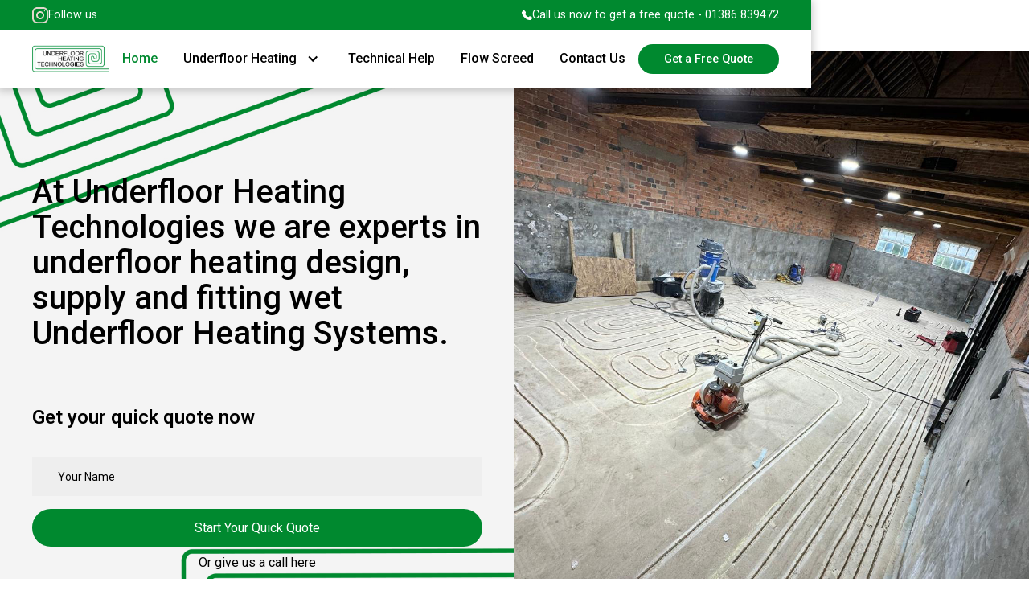

--- FILE ---
content_type: text/html
request_url: https://www.ufht.co.uk/
body_size: 11690
content:
<!DOCTYPE html><!-- This site was created in Webflow. https://webflow.com --><!-- Last Published: Thu Sep 25 2025 11:42:12 GMT+0000 (Coordinated Universal Time) --><html data-wf-domain="www.ufht.co.uk" data-wf-page="6809efb90ff157d2598ce408" data-wf-site="6809efb90ff157d2598ce409" lang="en"><head><meta charset="utf-8"/><title>Underfloor Heating Technologies – Bespoke Underfloor Heating Design, Supply and Installation.</title><meta content="At Underfloor Heating Technologies we are experts in underfloor heating design, supplying and fitting nationwide." name="description"/><meta content="Underfloor Heating Technologies – Bespoke Underfloor Heating Design, Supply and Installation." property="og:title"/><meta content="At Underfloor Heating Technologies we are experts in underfloor heating design, supplying and fitting nationwide." property="og:description"/><meta content="Underfloor Heating Technologies – Bespoke Underfloor Heating Design, Supply and Installation." property="twitter:title"/><meta content="At Underfloor Heating Technologies we are experts in underfloor heating design, supplying and fitting nationwide." property="twitter:description"/><meta property="og:type" content="website"/><meta content="summary_large_image" name="twitter:card"/><meta content="width=device-width, initial-scale=1" name="viewport"/><meta content="Webflow" name="generator"/><link href="https://cdn.prod.website-files.com/6809efb90ff157d2598ce409/css/ufht.webflow.shared.545e06f93.css" rel="stylesheet" type="text/css"/><link href="https://fonts.googleapis.com" rel="preconnect"/><link href="https://fonts.gstatic.com" rel="preconnect" crossorigin="anonymous"/><script src="https://ajax.googleapis.com/ajax/libs/webfont/1.6.26/webfont.js" type="text/javascript"></script><script type="text/javascript">WebFont.load({  google: {    families: ["Roboto:regular,500,600,800,italic"]  }});</script><script type="text/javascript">!function(o,c){var n=c.documentElement,t=" w-mod-";n.className+=t+"js",("ontouchstart"in o||o.DocumentTouch&&c instanceof DocumentTouch)&&(n.className+=t+"touch")}(window,document);</script><link href="https://cdn.prod.website-files.com/6809efb90ff157d2598ce409/6863c308d514785f37d3c7e7_UFHT-FAVICON-green.png" rel="shortcut icon" type="image/x-icon"/><link href="https://cdn.prod.website-files.com/6809efb90ff157d2598ce409/6863c30b4ccc5cea9cb6ba33_UFHT-WEBCLIP-green.png" rel="apple-touch-icon"/></head><body><div class="page-wrapper"><div class="global-styles w-embed"><style>

/* Make text look crisper and more legible in all browsers */
body {
  -webkit-font-smoothing: antialiased;
  -moz-osx-font-smoothing: grayscale;
  font-smoothing: antialiased;
  text-rendering: optimizeLegibility;
}

/* Focus state style for keyboard navigation for the focusable elements */
*[tabindex]:focus-visible,
  input[type="file"]:focus-visible {
   outline: 0.125rem solid #4d65ff;
   outline-offset: 0.125rem;
}

/* Set color style to inherit */
.inherit-color * {
    color: inherit;
}

/* Get rid of top margin on first element in any rich text element */
.w-richtext > :not(div):first-child, .w-richtext > div:first-child > :first-child {
  margin-top: 0 !important;
}

/* Get rid of bottom margin on last element in any rich text element */
.w-richtext>:last-child, .w-richtext ol li:last-child, .w-richtext ul li:last-child {
	margin-bottom: 0 !important;
}


/* Make sure containers never lose their center alignment */
.container-medium,.container-small, .container-large {
	margin-right: auto !important;
  margin-left: auto !important;
}

/* 
Make the following elements inherit typography styles from the parent and not have hardcoded values. 
Important: You will not be able to style for example "All Links" in Designer with this CSS applied.
Uncomment this CSS to use it in the project. Leave this message for future hand-off.
*/
/*
a,
.w-input,
.w-select,
.w-tab-link,
.w-nav-link,
.w-dropdown-btn,
.w-dropdown-toggle,
.w-dropdown-link {
  color: inherit;
  text-decoration: inherit;
  font-size: inherit;
}
*/

/* Apply "..." after 3 lines of text */
.text-style-3lines {
	display: -webkit-box;
	overflow: hidden;
	-webkit-line-clamp: 3;
	-webkit-box-orient: vertical;
}

/* Apply "..." after 2 lines of text */
.text-style-2lines {
	display: -webkit-box;
	overflow: hidden;
	-webkit-line-clamp: 2;
	-webkit-box-orient: vertical;
}

/* These classes are never overwritten */
.hide {
  display: none !important;
}

@media screen and (max-width: 991px) {
    .hide, .hide-tablet {
        display: none !important;
    }
}
  @media screen and (max-width: 767px) {
    .hide-mobile-landscape{
      display: none !important;
    }
}
  @media screen and (max-width: 479px) {
    .hide-mobile{
      display: none !important;
    }
}
 
.margin-0 {
  margin: 0rem !important;
}
  
.padding-0 {
  padding: 0rem !important;
}

.spacing-clean {
padding: 0rem !important;
margin: 0rem !important;
}

.margin-top {
  margin-right: 0rem !important;
  margin-bottom: 0rem !important;
  margin-left: 0rem !important;
}

.padding-top {
  padding-right: 0rem !important;
  padding-bottom: 0rem !important;
  padding-left: 0rem !important;
}
  
.margin-right {
  margin-top: 0rem !important;
  margin-bottom: 0rem !important;
  margin-left: 0rem !important;
}

.padding-right {
  padding-top: 0rem !important;
  padding-bottom: 0rem !important;
  padding-left: 0rem !important;
}

.margin-bottom {
  margin-top: 0rem !important;
  margin-right: 0rem !important;
  margin-left: 0rem !important;
}

.padding-bottom {
  padding-top: 0rem !important;
  padding-right: 0rem !important;
  padding-left: 0rem !important;
}

.margin-left {
  margin-top: 0rem !important;
  margin-right: 0rem !important;
  margin-bottom: 0rem !important;
}
  
.padding-left {
  padding-top: 0rem !important;
  padding-right: 0rem !important;
  padding-bottom: 0rem !important;
}
  
.margin-horizontal {
  margin-top: 0rem !important;
  margin-bottom: 0rem !important;
}

.padding-horizontal {
  padding-top: 0rem !important;
  padding-bottom: 0rem !important;
}

.margin-vertical {
  margin-right: 0rem !important;
  margin-left: 0rem !important;
}
  
.padding-vertical {
  padding-right: 0rem !important;
  padding-left: 0rem !important;
}


/* Remove default background from both navigation buttons */
.swiper-button-prev,
.swiper-button-next {
  background: none !important;
  width:2.5rem !important;
  height:2.5rem !important;
}

/* Hide the pseudo-element that renders the default arrow */
.swiper-button-prev:after,
.swiper-button-next:after {
  display: none !important;
}

@media (min-width: 768px) and (max-width: 1440px) {
  .home-hero-h1 {
  font-size: 2.5rem; }
	.main-wrapper {
  padding-top: 4rem;
  }


}


</style></div><div class="nav_fixed"><div data-animation="default" data-collapse="medium" data-duration="400" data-easing="ease" data-easing2="ease" role="banner" class="nav_component w-nav"><div class="upper-nav"><div class="padding-global"><div class="nav_container-upper"><a href="https://www.instagram.com/underfloorheatingtechnologies/" target="_blank" class="nav-follow-link w-inline-block"><img loading="lazy" src="https://cdn.prod.website-files.com/6809efb90ff157d2598ce409/6809efb90ff157d2598ce46d_Instagram%20Dark.svg" alt="instagram icon" class="image-13"/><div class="nav-text-link">Follow us</div></a><a href="#" class="nav-text-link is-2">Now taking projects for {entermonth}</a><a href="tel:01386839472" class="phone-call-link-header w-inline-block"><img src="https://cdn.prod.website-files.com/6809efb90ff157d2598ce409/6811ee50e5f450bdf4901ad4_phone-icon-white.svg" loading="lazy" alt="phone icon" class="phone-icon-header"/><div href="#" class="nav-text-link">Call us now to get a free quote - 01386 839472</div></a></div></div></div><div class="padding-global"><div class="nav_container"><a href="/" aria-current="page" class="nav_brand w-nav-brand w--current"><img src="https://cdn.prod.website-files.com/6809efb90ff157d2598ce409/6809efb90ff157d2598ce464_ufht-logo%201.png" loading="lazy" alt="underfloor heating technologies logo " class="nav_logo"/></a><nav role="navigation" class="nav_menu w-nav-menu"><a href="/" aria-current="page" class="nav_menu_link w-nav-link w--current">Home</a><div data-hover="false" data-delay="0" class="dropdown w-dropdown"><div class="dropdown-toggle w-dropdown-toggle"><div class="icon w-icon-dropdown-toggle"></div><div class="text-block">Underfloor Heating</div></div><nav class="dropdown-list w-dropdown-list"><a href="/ufht-design" class="dropdown-link w-dropdown-link">UFHT Design</a><a href="/ufht-installation" class="dropdown-link w-dropdown-link">UFHT Installation</a><a href="/ufht-systems" class="dropdown-link w-dropdown-link">UFHT Systems</a></nav></div><a href="/technical-help" class="nav_menu_link w-nav-link">Technical Help</a><a href="/cotswold-flow-screed" class="nav_menu_link w-nav-link">Flow Screed</a><a href="/contact-us" class="nav_menu_link w-nav-link">Contact Us</a></nav><div class="nav_button w-nav-button"><div class="icon-2 w-icon-nav-menu"></div></div><div class="nav_cta"><a href="/contact-us" class="button is-nav w-button">Get a Free Quote</a></div></div></div></div></div><main class="main-wrapper"><section class="section_hero"><div class="home-hero_layout"><div id="w-node-_966d8926-f754-5a41-3527-0f2629722f0b-598ce408" class="home-hero_left"><div><div class="container-large is-half is-left"><div class="home-hero_content is-home"><h1 class="home-hero-h1">At Underfloor Heating Technologies we are experts in underfloor heating design, supply and fitting wet Underfloor Heating Systems.</h1><div class="home-hero_form-wrapper"><p class="text-size-large text-weight-semibold">Get your quick quote now</p><div class="home-hero_form"><div sf="quickForm" class="form-block w-form"><form id="email-form-multistep" name="email-form" data-name="Email Form" method="get" sf-noflash="true" data-wf-page-id="6809efb90ff157d2598ce408" data-wf-element-id="4f0b8322-feca-1aef-d909-19a4cfe988c9" data-turnstile-sitekey="0x4AAAAAAAQTptj2So4dx43e"><div sf-step="step1"><label for="Quick-Quote-Name">Name</label><input class="form-field w-input" maxlength="256" name="Name" data-name="Name" placeholder="Your Name" type="text" id="Quick-Quote-Name" required=""/><div class="error-message">*This field is required</div><div sf-goto="next" class="next-button"><p class="text-color-alternate">Start Your Quick Quote</p></div><div class="div-block-4"><a href="tel:01386839472" class="link">Or give us a call here</a></div></div><div sf-step="step2"><label for="Quick-Quote-Email">Email</label><input class="form-field w-input" maxlength="256" name="Email" data-name="Email" placeholder="Your Email" type="email" id="Quick-Quote-Email" required=""/><div class="error-message-email">*You must enter a correct email</div><div sf-goto="next" class="next-button"><p class="text-color-alternate">Next</p></div></div><div sf-step="step3"><label for="Quick-Quote-Phone-Number">Phone Number </label><input class="form-field w-input" maxlength="256" name="Quick-Quote-Phone-Number" data-name="Quick Quote Phone Number" placeholder="Enter your phone number" type="tel" id="Quick-Quote-Phone-Number"/><div sf-goto="next" class="next-button"><p class="text-color-alternate">Next</p></div></div><div sf-step="step4"><label for="Quick-Quote-House-Name-Number">House Number/Name</label><input class="form-field w-input" maxlength="256" name="Quick-Quote-House-Name-Number" data-name="Quick Quote House Name/Number" placeholder="Enter your house number/name" type="text" id="Quick-Quote-House-Name-Number" required=""/><div class="error-message">*This field is required</div><div sf-goto="next" class="next-button"><p class="text-color-alternate">Next</p></div></div><div sf-step="step5"><label for="Quick-Quote-Post-Code">Post Code</label><input class="form-field w-input" maxlength="256" name="Quick-Quote-Post-Code" data-name="Quick Quote Post Code" placeholder="Enter your postcode" type="text" id="Quick-Quote-Post-Code" required=""/><div class="error-message">*This field is required</div><div sf-goto="next" class="next-button"><p class="text-color-alternate">Next</p></div></div><div sf-step="step6"><label for="Quick-Quote-Message">Message</label><textarea id="Quick-Quote-Message" name="Quick-Quote-Message" maxlength="5000" data-name="Quick Quote Message" placeholder="Enter Your Message" required="" class="textarea w-input"></textarea><div class="error-message">*This field is required</div><input type="submit" data-wait="Please wait..." class="submit-button w-button" value="Submit"/></div></form><div class="form-field is-success w-form-done"><div>Thank you! Your submission has been received!</div></div><div class="w-form-fail"><div>Oops! Something went wrong while submitting the form.</div></div></div></div></div></div></div></div></div><div class="home_hero-right"><div class="swiper w-dyn-list"><div role="list" class="swiper-wrapper w-dyn-items"><div role="listitem" class="swiper-slide w-dyn-item"><img src="https://cdn.prod.website-files.com/680b5bebbbeb799cdd5b9005/6863a6eec5645772d767c249_ufht-slider-image-1.jpg" loading="eager" alt="Underfloor Heating Image Slider 1" sizes="100vw" srcset="https://cdn.prod.website-files.com/680b5bebbbeb799cdd5b9005/6863a6eec5645772d767c249_ufht-slider-image-1-p-500.jpg 500w, https://cdn.prod.website-files.com/680b5bebbbeb799cdd5b9005/6863a6eec5645772d767c249_ufht-slider-image-1-p-800.jpg 800w, https://cdn.prod.website-files.com/680b5bebbbeb799cdd5b9005/6863a6eec5645772d767c249_ufht-slider-image-1-p-1080.jpg 1080w, https://cdn.prod.website-files.com/680b5bebbbeb799cdd5b9005/6863a6eec5645772d767c249_ufht-slider-image-1.jpg 1600w" class="image"/></div><div role="listitem" class="swiper-slide w-dyn-item"><img src="https://cdn.prod.website-files.com/680b5bebbbeb799cdd5b9005/6863a7160b525fc9b5a6efb2_ufht-slider-image-2.jpg" loading="eager" alt="Underfloor Heating Image Slider 2" sizes="100vw" srcset="https://cdn.prod.website-files.com/680b5bebbbeb799cdd5b9005/6863a7160b525fc9b5a6efb2_ufht-slider-image-2-p-500.jpg 500w, https://cdn.prod.website-files.com/680b5bebbbeb799cdd5b9005/6863a7160b525fc9b5a6efb2_ufht-slider-image-2-p-800.jpg 800w, https://cdn.prod.website-files.com/680b5bebbbeb799cdd5b9005/6863a7160b525fc9b5a6efb2_ufht-slider-image-2-p-1080.jpg 1080w, https://cdn.prod.website-files.com/680b5bebbbeb799cdd5b9005/6863a7160b525fc9b5a6efb2_ufht-slider-image-2.jpg 1600w" class="image"/></div><div role="listitem" class="swiper-slide w-dyn-item"><img src="https://cdn.prod.website-files.com/680b5bebbbeb799cdd5b9005/6863a73733da8bdd117cc812_ufht-slider-image-3.jpg" loading="eager" alt="Underfloor Heating Image Slider 3" sizes="100vw" srcset="https://cdn.prod.website-files.com/680b5bebbbeb799cdd5b9005/6863a73733da8bdd117cc812_ufht-slider-image-3-p-500.jpg 500w, https://cdn.prod.website-files.com/680b5bebbbeb799cdd5b9005/6863a73733da8bdd117cc812_ufht-slider-image-3-p-800.jpg 800w, https://cdn.prod.website-files.com/680b5bebbbeb799cdd5b9005/6863a73733da8bdd117cc812_ufht-slider-image-3-p-1080.jpg 1080w, https://cdn.prod.website-files.com/680b5bebbbeb799cdd5b9005/6863a73733da8bdd117cc812_ufht-slider-image-3.jpg 1200w" class="image"/></div><div role="listitem" class="swiper-slide w-dyn-item"><img src="https://cdn.prod.website-files.com/680b5bebbbeb799cdd5b9005/6863a779a3f2fb5e2639855f_ufht-slider-image-4.jpg" loading="eager" alt="Underfloor Heating Image Slider 4" sizes="100vw" srcset="https://cdn.prod.website-files.com/680b5bebbbeb799cdd5b9005/6863a779a3f2fb5e2639855f_ufht-slider-image-4-p-500.jpg 500w, https://cdn.prod.website-files.com/680b5bebbbeb799cdd5b9005/6863a779a3f2fb5e2639855f_ufht-slider-image-4-p-800.jpg 800w, https://cdn.prod.website-files.com/680b5bebbbeb799cdd5b9005/6863a779a3f2fb5e2639855f_ufht-slider-image-4-p-1080.jpg 1080w, https://cdn.prod.website-files.com/680b5bebbbeb799cdd5b9005/6863a779a3f2fb5e2639855f_ufht-slider-image-4.jpg 1200w" class="image"/></div><div role="listitem" class="swiper-slide w-dyn-item"><img src="https://cdn.prod.website-files.com/680b5bebbbeb799cdd5b9005/6863a80b41d2cc809e6de580_ufht-slider-image-5.jpg" loading="eager" alt="Underfloor Heating Image Slider 5" sizes="100vw" srcset="https://cdn.prod.website-files.com/680b5bebbbeb799cdd5b9005/6863a80b41d2cc809e6de580_ufht-slider-image-5-p-500.jpg 500w, https://cdn.prod.website-files.com/680b5bebbbeb799cdd5b9005/6863a80b41d2cc809e6de580_ufht-slider-image-5-p-800.jpg 800w, https://cdn.prod.website-files.com/680b5bebbbeb799cdd5b9005/6863a80b41d2cc809e6de580_ufht-slider-image-5.jpg 1080w" class="image"/></div><div role="listitem" class="swiper-slide w-dyn-item"><img src="https://cdn.prod.website-files.com/680b5bebbbeb799cdd5b9005/6863a82db1d80fd508fbc6b7_ufht-slider-image-6.jpg" loading="eager" alt="Underfloor Heating Image Slider 6" sizes="100vw" srcset="https://cdn.prod.website-files.com/680b5bebbbeb799cdd5b9005/6863a82db1d80fd508fbc6b7_ufht-slider-image-6-p-500.jpg 500w, https://cdn.prod.website-files.com/680b5bebbbeb799cdd5b9005/6863a82db1d80fd508fbc6b7_ufht-slider-image-6-p-800.jpg 800w, https://cdn.prod.website-files.com/680b5bebbbeb799cdd5b9005/6863a82db1d80fd508fbc6b7_ufht-slider-image-6-p-1080.jpg 1080w, https://cdn.prod.website-files.com/680b5bebbbeb799cdd5b9005/6863a82db1d80fd508fbc6b7_ufht-slider-image-6.jpg 1440w" class="image"/></div><div role="listitem" class="swiper-slide w-dyn-item"><img src="https://cdn.prod.website-files.com/680b5bebbbeb799cdd5b9005/6863a83b23eed74c37cdc00a_ufht-slider-image-7.jpg" loading="eager" alt="Underfloor Heating Image Slider 7" sizes="100vw" srcset="https://cdn.prod.website-files.com/680b5bebbbeb799cdd5b9005/6863a83b23eed74c37cdc00a_ufht-slider-image-7-p-500.jpg 500w, https://cdn.prod.website-files.com/680b5bebbbeb799cdd5b9005/6863a83b23eed74c37cdc00a_ufht-slider-image-7-p-800.jpg 800w, https://cdn.prod.website-files.com/680b5bebbbeb799cdd5b9005/6863a83b23eed74c37cdc00a_ufht-slider-image-7-p-1080.jpg 1080w, https://cdn.prod.website-files.com/680b5bebbbeb799cdd5b9005/6863a83b23eed74c37cdc00a_ufht-slider-image-7.jpg 1440w" class="image"/></div><div role="listitem" class="swiper-slide w-dyn-item"><img src="https://cdn.prod.website-files.com/680b5bebbbeb799cdd5b9005/6863ab254dce413c78064f29_screed-slider-1.jpg" loading="eager" alt="Underfloor Heating Image Slider 8" sizes="100vw" srcset="https://cdn.prod.website-files.com/680b5bebbbeb799cdd5b9005/6863ab254dce413c78064f29_screed-slider-1-p-500.jpg 500w, https://cdn.prod.website-files.com/680b5bebbbeb799cdd5b9005/6863ab254dce413c78064f29_screed-slider-1-p-800.jpg 800w, https://cdn.prod.website-files.com/680b5bebbbeb799cdd5b9005/6863ab254dce413c78064f29_screed-slider-1-p-1080.jpg 1080w, https://cdn.prod.website-files.com/680b5bebbbeb799cdd5b9005/6863ab254dce413c78064f29_screed-slider-1.jpg 1600w" class="image"/></div></div></div></div></div></section><section class="section_home-about"><div class="container-large padding-vertical padding-xhuge"><div class="padding-global"><h2>Experts in complete, bespoke wet Underfloor Heating systems.</h2><div class="about-home_wrapper"><div class="about-home_layout"><div class="about-home_content"><p id="w-node-_6ddb5585-167c-508f-ab51-3bc9031683d8-598ce408" class="text-size-medium">From our base in South Worcestershire Underfloor Heating Technologies offers a fully bespoke Underfloor Heating design, supply and installation service for wet Underfloor Heating projects throughout the Cotswolds, Worcestershire, Gloucestershire, Warwickshire, Herefordshire, Oxfordshire, Somerset, Wiltshire and the surrounding counties.</p></div><img src="https://cdn.prod.website-files.com/6809efb90ff157d2598ce409/6864fe83e11b12e02b4c8af1_ce509ed074130fb175fb2b686fcf9f6e_VansFront-1024x495.png" loading="lazy" sizes="(max-width: 1024px) 100vw, 1024px" srcset="https://cdn.prod.website-files.com/6809efb90ff157d2598ce409/6864fe83e11b12e02b4c8af1_ce509ed074130fb175fb2b686fcf9f6e_VansFront-1024x495-p-500.png 500w, https://cdn.prod.website-files.com/6809efb90ff157d2598ce409/6864fe83e11b12e02b4c8af1_ce509ed074130fb175fb2b686fcf9f6e_VansFront-1024x495-p-800.png 800w, https://cdn.prod.website-files.com/6809efb90ff157d2598ce409/6864fe83e11b12e02b4c8af1_ce509ed074130fb175fb2b686fcf9f6e_VansFront-1024x495.png 1024w" alt="" class="image-10"/></div></div></div></div></section><section class="section_home-services bg-gradient"><div class="container-large padding-vertical padding-xhuge"><div class="padding-global"><div class="why-us-wrapper"><h2 class="text-color-alternate">A complete service from Underfloor Heating Technologies.</h2><p class="margin-top margin-medium text-color-alternate">With our fully in-house bespoke design, supply and installation service you can enjoy the peace of mind that comes from knowing that your new Underfloor Heating system is covered by a single two-year guarantee. Some Underfloor Heating installers will buy-in their Underfloor Heating designs in from a 3rd party and will fit Underfloor Heating materials that they have not sourced themselves, when this happens it is very easy for the Underfloor Heating designer, manufacturer and installer to avoid any responsibility if the Underfloor Heating system does not perform as expected. With a specialist company responsible for all elements of the Underfloor Heating system you can relax, safe in the knowledge that if there were any issues we will sort it.</p></div><div class="why-us-margin"><div class="swiper-services"><div class="swiper-wrapper services"><div class="swiper-slide services"><div class="services-outer-wrapper"><div class="services-inner"><div><img src="https://cdn.prod.website-files.com/6809efb90ff157d2598ce409/6809f87cb7754a9047624bbc_pencil-icon.png" loading="eager" alt="pencil icon" class="tick-icon"/><p class="text-size-medium text-weight-bold">Design</p><p class="margin-top margin-medium">Every one of our projects receives a full in-house underfloor heating design service from our experienced team, including building heatloss modeling.</p></div><a href="/ufht-design" class="button is-services w-button">See More</a></div></div></div><div class="swiper-slide services"><div class="services-outer-wrapper"><div class="services-inner"><div><img src="https://cdn.prod.website-files.com/6809efb90ff157d2598ce409/6809f87c9922911699f7e614_underfloor-heating-icon.png" loading="eager" alt="underfloor heating icon " class="tick-icon"/><p class="text-size-medium text-weight-bold">Systems</p><p class="margin-top margin-medium">Our Underfloor Heating systems and installed using parts sourced from the E.U. ensuring quality and performace that we are more than happy to put our name to.</p></div><a href="/ufht-systems" class="button is-services w-button">See More</a></div></div></div><div class="swiper-slide services"><div class="services-outer-wrapper"><div class="services-inner"><div><img src="https://cdn.prod.website-files.com/6809efb90ff157d2598ce409/6809f87cc253974f4e2bfc52_floor-icon.png" loading="eager" alt="Floor icon" class="tick-icon"/><p class="text-size-medium text-weight-bold">Installation</p><p class="margin-top margin-medium">Our wet Underfloor Heating installations are exclusively performed buy our friendly and professional in-house installation team. Their years of experience to ensure a smooth installation every time.</p></div><a href="/ufht-installation" class="button is-services w-button">See More</a></div></div></div></div></div><div class="nav-wrapper"><div class="swiper-button-prev"><img src="https://cdn.prod.website-files.com/6809efb90ff157d2598ce409/6809efb90ff157d2598ce463_arrow.svg" loading="lazy" alt="nav arrow" class="arrow-buton"/></div><div class="swiper-button-next"><img src="https://cdn.prod.website-files.com/6809efb90ff157d2598ce409/6809efb90ff157d2598ce463_arrow.svg" loading="lazy" alt="nav arrow" class="arrow-buton right"/></div></div></div></div></div></section><section class="section_logos"><div class="container-large padding-vertical padding-xhuge"><div class="padding-global"><div class="why-us-wrapper"><h3>Underfloor Heating Technologies pride ourselves on our service and maintaining good relationships with our many returning customers.</h3><p class="margin-vertical margin-medium text-size-medium">Here are just a few of the companies we regularly work with:</p></div><div class="supplier-logo-slider"><div class="supplier-logo-wrapper is-products"><img loading="lazy" src="https://cdn.prod.website-files.com/6809efb90ff157d2598ce409/6809f285157193595038b916_RCCook%20(1).jpg" alt="R.C Cook Logo" class="supplier-logo"/><img loading="lazy" src="https://cdn.prod.website-files.com/6809efb90ff157d2598ce409/6809f2859b49bfafc798e876_TJP%20(1).png" alt="TJP logo" class="supplier-logo"/><img loading="lazy" src="https://cdn.prod.website-files.com/6809efb90ff157d2598ce409/6863aa92941ab58e1bfcb3b0_probin-logo-resize.png" alt="Probin Plumbing &amp; Heating logo" class="supplier-logo"/><img loading="lazy" src="https://cdn.prod.website-files.com/6809efb90ff157d2598ce409/6809f2851fe02a6fc85c2c64_Flowmix_Logo_50%20(1).png" alt="Flowmix logo" class="supplier-logo"/><img loading="lazy" src="https://cdn.prod.website-files.com/6809efb90ff157d2598ce409/6809f285274cc79c2393e82a_FM%20(2).png" alt="F&amp;M Logo" class="supplier-logo"/><img loading="lazy" src="https://cdn.prod.website-files.com/6809efb90ff157d2598ce409/6809f285485491ca4bd6b7a9_worcester-renewables-limited%20(1).jpg" alt="Worcester Renewables logo" class="supplier-logo"/><img sizes="(max-width: 623px) 100vw, 623px" srcset="https://cdn.prod.website-files.com/6809efb90ff157d2598ce409/6809f2861b69c04ef8c88102_Town-Country%20(1)-p-500.jpg 500w, https://cdn.prod.website-files.com/6809efb90ff157d2598ce409/6809f2861b69c04ef8c88102_Town-Country%20(1).jpg 623w" alt="Town and County Heating and Plumbing logo" src="https://cdn.prod.website-files.com/6809efb90ff157d2598ce409/6809f2861b69c04ef8c88102_Town-Country%20(1).jpg" loading="lazy" class="supplier-logo"/></div><div class="supplier-logo-wrapper is-products"><img loading="lazy" src="https://cdn.prod.website-files.com/6809efb90ff157d2598ce409/6809f285157193595038b916_RCCook%20(1).jpg" alt="R.C Cook Logo" class="supplier-logo"/><img loading="lazy" src="https://cdn.prod.website-files.com/6809efb90ff157d2598ce409/6809f2859b49bfafc798e876_TJP%20(1).png" alt="TJP logo" class="supplier-logo"/><img loading="lazy" src="https://cdn.prod.website-files.com/6809efb90ff157d2598ce409/6863aa92941ab58e1bfcb3b0_probin-logo-resize.png" alt="Probin Plumbing &amp; Heating logo" class="supplier-logo"/><img loading="lazy" src="https://cdn.prod.website-files.com/6809efb90ff157d2598ce409/6809f2851fe02a6fc85c2c64_Flowmix_Logo_50%20(1).png" alt="Flowmix logo" class="supplier-logo"/><img loading="lazy" src="https://cdn.prod.website-files.com/6809efb90ff157d2598ce409/6809f285274cc79c2393e82a_FM%20(2).png" alt="F&amp;M Logo" class="supplier-logo"/><img loading="lazy" src="https://cdn.prod.website-files.com/6809efb90ff157d2598ce409/6809f285485491ca4bd6b7a9_worcester-renewables-limited%20(1).jpg" alt="Worcester Renewables logo" class="supplier-logo"/><img sizes="(max-width: 623px) 100vw, 623px" srcset="https://cdn.prod.website-files.com/6809efb90ff157d2598ce409/6809f2861b69c04ef8c88102_Town-Country%20(1)-p-500.jpg 500w, https://cdn.prod.website-files.com/6809efb90ff157d2598ce409/6809f2861b69c04ef8c88102_Town-Country%20(1).jpg 623w" alt="Town and County Heating and Plumbing logo" src="https://cdn.prod.website-files.com/6809efb90ff157d2598ce409/6809f2861b69c04ef8c88102_Town-Country%20(1).jpg" loading="lazy" class="supplier-logo"/></div></div></div></div></section><section class="section_home-info"><div class="home-products_layout"><div class="home-hero_left is-alt-2 is-dark"><div class="div-block-10"><div class="container-large is-half is-left"><div class="full-section-content"><h2 class="heading-2-smaller">Established in 2013, Underfloor Heating Technologies are now well into our second decade with thousands of professional, efficient and reliable installations under our belt from small conservatories to whole houses to large scale care homes and public sector works in schools and universities.</h2><p class="margin-vertical margin-medium">Homes small and large, hotels, mansions and manor houses, leisure centres, libraries, pubs and restaurants, a couple of breweries and even a boat! We&#x27;ve fitted so many diverse projects and we&#x27;re always looking for our next challange!</p><p class="margin-vertical margin-medium">Underfloor Heating Technologies know that no two building projects are the same. That’s why we give a fully tailored service right from your initial enquiry. With our completely in-house design and installation teams Underfloor Heating Technologies can offer a continuous service from quotation through design, installation and beyond with after-care as you begin to enjoy your new wet underfloor heating system.Our experience, expertise and adaptability combined with our high quality product selection, sourced entirely from within the EU, ensure a reliable Underfloor Heating Technologies installation that will stand the test of time.</p><a href="/contact-us" class="button w-button">Contact Our Team</a></div></div></div></div><div id="w-node-_77996f02-5023-27bb-c971-b4502155132a-598ce408" class="home_products-right alt"><img src="https://cdn.prod.website-files.com/6809efb90ff157d2598ce409/6863afc88c6d558099d3c382_ufht-slider-image-4.jpg" loading="lazy" sizes="(max-width: 1200px) 100vw, 1200px" srcset="https://cdn.prod.website-files.com/6809efb90ff157d2598ce409/6863afc88c6d558099d3c382_ufht-slider-image-4-p-500.jpg 500w, https://cdn.prod.website-files.com/6809efb90ff157d2598ce409/6863afc88c6d558099d3c382_ufht-slider-image-4-p-800.jpg 800w, https://cdn.prod.website-files.com/6809efb90ff157d2598ce409/6863afc88c6d558099d3c382_ufht-slider-image-4-p-1080.jpg 1080w, https://cdn.prod.website-files.com/6809efb90ff157d2598ce409/6863afc88c6d558099d3c382_ufht-slider-image-4.jpg 1200w" alt="Underfloor Heating Technologies clip to insulation fitting " class="image-2"/></div></div></section><section class="section_why-choose-us bg-gradient"><div class="container-large padding-vertical padding-xhuge"><div class="padding-global"><div class="why-us-wrapper"><h2 class="text-color-alternate">Why Choose Underfloor Heating?</h2></div><div class="swiper-why-us"><div class="swiper-wrapper why-us"><div class="swiper-slide services"><div class="services-outer-wrapper"><div class="services-inner"><div class="div-block-16"><div><img src="https://cdn.prod.website-files.com/6809efb90ff157d2598ce409/6809fd0d024cbf45a3298eca_fire-icion.png" loading="eager" alt="fire icon" class="tick-icon"/><p class="text-weight-bold">Comfortable, Even Heat Distribution</p></div><p class="margin-top margin-small">Heat rises gently from the floor, warming the entire space evenly — no more cold spots or drafts, just consistent comfort throughout your home.</p></div></div></div></div><div class="swiper-slide services"><div class="services-outer-wrapper"><div class="services-inner"><div class="div-block-16"><img src="https://cdn.prod.website-files.com/6809efb90ff157d2598ce409/6809fd0d151954a6dec751be_spannericon.png" loading="eager" alt="spanner icon" class="tick-icon"/><div><p class="text-weight-bold">Low Maintenance System</p><p class="margin-top margin-small">Once installed, underfloor heating requires little to no maintenance. It’s a reliable, long-lasting solution that works silently behind the scenes.</p></div></div></div></div></div><div class="swiper-slide services"><div class="services-outer-wrapper"><div class="services-inner"><div class="div-block-16"><img src="https://cdn.prod.website-files.com/6809efb90ff157d2598ce409/6809fd0d3b5f2e618303afa3_flashicon.png" loading="eager" alt="flash icon " class="tick-icon"/><div><p class="text-weight-bold">Energy-Efficient and Cost-Effective</p><p class="margin-top margin-small">Operating at lower temperatures than traditional radiators, underfloor heating helps reduce energy bills while keeping your home cosy.</p></div></div></div></div></div><div class="swiper-slide services"><div class="services-outer-wrapper"><div class="services-inner"><div class="div-block-16"><img src="https://cdn.prod.website-files.com/6809efb90ff157d2598ce409/6809f87cc253974f4e2bfc52_floor-icon.png" loading="eager" alt="Floor icon" class="tick-icon"/><div><p class="text-weight-bold">Works With All Floor Types</p><p class="margin-top margin-small">Whether you have tile, wood, laminate, or carpet, underfloor heating can be installed beneath most flooring surfaces, making it versatile for any room.</p></div></div></div></div></div><div class="swiper-slide services"><div class="services-outer-wrapper"><div class="services-inner"><div class="div-block-16"><img src="https://cdn.prod.website-files.com/6809efb90ff157d2598ce409/6809fd0ed39a2c935b9f7314_property-icon.png" loading="eager" alt="House with arrow pointing up icon to represent increase in property price" class="tick-icon"/><div><p class="text-weight-bold">Adds Value to Your Property</p><p class="margin-top margin-small">Underfloor heating is seen as a premium feature by homebuyers, making it a smart investment that can boost your property&#x27;s appeal and resale value.</p></div></div></div></div></div></div><div class="nav-wrapper"><div class="swiper-button-prev"><img src="https://cdn.prod.website-files.com/6809efb90ff157d2598ce409/6809efb90ff157d2598ce463_arrow.svg" loading="lazy" alt="nav arrow" class="arrow-buton"/></div><div class="swiper-button-next"><img src="https://cdn.prod.website-files.com/6809efb90ff157d2598ce409/6809efb90ff157d2598ce463_arrow.svg" loading="lazy" alt="nav arrow" class="arrow-buton right"/></div></div></div></div></div></section><section class="section_home-products"><div class="home-products_layout"><div id="w-node-d0424f09-5903-373e-6954-2dd7f29cbaf9-598ce408" class="home-hero_left is-uht"><div class="div-block-10"><div class="container-large is-half is-left"><div class="full-section-content"><img src="https://cdn.prod.website-files.com/6809efb90ff157d2598ce409/680a046c48a60837d198353a_cfs-logo-short.webp" loading="lazy" alt="Cotswold Flow Screed logo" class="uht-logo"/><h2>See our sister company, Cotswold Flow Screed</h2><p class="margin-vertical margin-medium">Underfloor Heating Technologies’ sister company Cotswold Flow Screed offer a range of liquid flow screeds to suit practically any project.<br/><br/>With options for additional preparation and aftercare services Cotswold Flow Screed offer a bespoke package thats right for your project.</p><a href="https://www.cotswoldflowscreed.co.uk/" target="_blank" class="button w-button">Find Out More</a></div></div></div></div><div id="w-node-d0424f09-5903-373e-6954-2dd7f29cbaf7-598ce408" class="home_products-right alt"><img src="https://cdn.prod.website-files.com/6809efb90ff157d2598ce409/6863ab3d192e16e2c2a05383_screed-slider-1.jpg" loading="lazy" sizes="(max-width: 1600px) 100vw, 1600px" srcset="https://cdn.prod.website-files.com/6809efb90ff157d2598ce409/6863ab3d192e16e2c2a05383_screed-slider-1-p-500.jpg 500w, https://cdn.prod.website-files.com/6809efb90ff157d2598ce409/6863ab3d192e16e2c2a05383_screed-slider-1-p-800.jpg 800w, https://cdn.prod.website-files.com/6809efb90ff157d2598ce409/6863ab3d192e16e2c2a05383_screed-slider-1-p-1080.jpg 1080w, https://cdn.prod.website-files.com/6809efb90ff157d2598ce409/6863ab3d192e16e2c2a05383_screed-slider-1.jpg 1600w" alt="Smooth shiny screed finished in room" class="image-2"/></div></div></section><footer id="footer" class="section_cta-footer bg-gradient"><div class="container-large padding-vertical padding-xhuge"><div class="padding-global"><div class="footer_cta"><div class="footer-cta_wrapper"><div class="div-block-17"><h2 class="cta-heading">Get in touch for a Free Quote</h2><p class="margin-vertical margin-medium">Simply fill in the form to receive a quick quote or if you prefer, call our team a call.</p><a href="tel:01386839472" class="call-button w-inline-block"><div class="call-button_inner"><img src="https://cdn.prod.website-files.com/6809efb90ff157d2598ce409/6809efb90ff157d2598ce468_phone-svgrepo-com%201.svg" loading="lazy" alt="phone icon"/><p><strong>01386 839472</strong></p></div></a></div><div class="cta_form"><div class="w-form"><form id="wf-form-CTA-Form" name="wf-form-CTA-Form" data-name="CTA Form" method="get" data-wf-page-id="6809efb90ff157d2598ce408" data-wf-element-id="193a08d2-d6a9-477b-0a97-a99b66864ef3" data-turnstile-sitekey="0x4AAAAAAAQTptj2So4dx43e"><div class="double-field"><div class="field-wrapper"><label for="Name-Footer">Name</label><input class="form-field w-input" maxlength="256" name="Name" data-name="Name" placeholder="Your Name" type="text" id="Name-Footer" required=""/></div><div class="field-wrapper"><label for="Email-Footer">Name</label><input class="form-field w-input" maxlength="256" name="Email" data-name="Email" placeholder="Your Email" type="email" id="Email-Footer" required=""/></div></div><div class="double-field"><div class="field-wrapper"><label for="House-Number-Name-Footer-2">House Name/Number</label><input class="form-field w-input" maxlength="256" name="House-Number-Name-Footer" data-name="House Number/Name Footer" placeholder="House Name/Number" type="tel" id="House-Number-Name-Footer-2"/></div><div class="field-wrapper"><label for="Postcode-Footer">Name</label><input class="form-field w-input" maxlength="256" name="Postcode-Footer" data-name="Postcode Footer" placeholder="Post Code " type="text" id="Postcode-Footer" required=""/></div></div><div class="field-wrapper"><label for="Phone-Number-Footer-2">Name</label><input class="form-field w-input" maxlength="256" name="Phone-Number-Footer-2" data-name="Phone Number Footer 2" placeholder="Phone Number" type="tel" id="Phone-Number-Footer-2"/></div><div class="text-area-wrapper"><textarea required="" placeholder="Enter Your Message " maxlength="5000" id="Message-Footer" name="Message-Footer" data-name="Message Footer" class="textarea w-input"></textarea></div><input type="submit" data-wait="Please wait..." class="button is-form w-button" value="Submit"/></form><div class="form-field is-success w-form-done"><div>Thank you! Your submission has been received!</div></div><div class="w-form-fail"><div>Oops! Something went wrong while submitting the form.</div></div></div></div></div><div class="footer_cta-bg"><img src="https://cdn.prod.website-files.com/6809efb90ff157d2598ce409/6809efb90ff157d2598ce48b_UFH-logo-icon.svg" loading="lazy" alt="Under floor heating technologies icon " class="bg-icon-1"/><img src="https://cdn.prod.website-files.com/6809efb90ff157d2598ce409/6809efb90ff157d2598ce48b_UFH-logo-icon.svg" loading="lazy" alt="Under floor heating technologies icon " class="bg-icon-2"/><img src="https://cdn.prod.website-files.com/6809efb90ff157d2598ce409/6809efb90ff157d2598ce48b_UFH-logo-icon.svg" loading="lazy" alt="Under floor heating technologies icon " class="bg-icon-3"/></div></div><div class="footer"><div><div class="footer_wrapper"><div class="w-layout-grid footer-grid-02"><div id="w-node-_193a08d2-d6a9-477b-0a97-a99b66864f1b-66864ee2" class="footer-column"><img sizes="(max-width: 508px) 100vw, 508px" srcset="https://cdn.prod.website-files.com/6809efb90ff157d2598ce409/680a0a6202ae25316bd82908_ufht-logo-light-p-500.png 500w, https://cdn.prod.website-files.com/6809efb90ff157d2598ce409/680a0a6202ae25316bd82908_ufht-logo-light.png 508w" alt="Underfloor heating technologies logo " src="https://cdn.prod.website-files.com/6809efb90ff157d2598ce409/680a0a6202ae25316bd82908_ufht-logo-light.png" class="logo"/><p class="text-color-alternate">At Underfloor Heating Technologies we are experts in underfloor heating design, supply and fitting.</p></div><div class="footer-column"><div class="footer-title">Navigation</div><a href="/" aria-current="page" class="footer-link-dark w--current">Home</a><a href="/technical-help" class="footer-link-dark">Techincal Help</a><a href="/cotswold-flow-screed" class="footer-link-dark">Flow Screed</a><a href="/contact-us" class="footer-link-dark">Contact </a></div><div class="footer-column"><div class="footer-title">Underfloor Heating</div><a href="/ufht-design" class="footer-link-dark">Design</a><a href="/ufht-systems" class="footer-link-dark">Systems</a><a href="/ufht-installation" class="footer-link-dark">Installation</a></div><div class="footer-column"><div class="footer-title">Follow Us</div><a href="https://www.instagram.com/underfloorheatingtechnologies/" target="_blank" class="social-link-full w-inline-block"><div class="social-square"><img width="22" src="https://cdn.prod.website-files.com/6809efb90ff157d2598ce409/6809efb90ff157d2598ce46d_Instagram%20Dark.svg" alt="instagram icon" class="image-5"/></div><div>Instagram</div></a></div></div><div class="footer-bottom"><div class="footer-wrapper"><div class="text-rights">Copyright © 2025. Underfloor Heating Technolgies  All rights reserved.</div></div><div class="footer-wrapper"><a href="/terms-conditions" class="secondary-link-dark">Terms &amp; Conditions</a><a href="/privacy-policy" class="secondary-link-dark">Privacy Policy</a></div></div></div></div></div></div></div></footer></main><div class="cookie-banner"><div fs-cc="banner" class="fs-cc-banner_component"><div class="fs-cc-banner_container"><div class="fs-cc-banner_text">By clicking <strong>“Accept All Cookies”</strong>, you agree to the storing of cookies on your device to enhance site navigation, analyze site usage, and assist in our marketing efforts. View our <a href="#" class="fs-cc-banner_text-link-2">Privacy Policy</a> for more information.</div><div class="fs-cc-banner_buttons-wrapper"><a fs-cc="deny" href="#" class="fs-cc-banner_button fs-cc-button-alt w-button">Deny</a><a fs-cc="allow" href="#" class="fs-cc-banner_button w-button">Accept</a><div fs-cc="close" class="fs-cc-banner_close"><div class="fs-cc-banner_close-icon-2 w-embed"><svg fill="currentColor" aria-hidden="true" focusable="false" viewBox="0 0 16 16">
	<path d="M9.414 8l4.293-4.293-1.414-1.414L8 6.586 3.707 2.293 2.293 3.707 6.586 8l-4.293 4.293 1.414 1.414L8 9.414l4.293 4.293 1.414-1.414L9.414 8z"></path>
</svg></div></div></div></div><div fs-cc="interaction" class="fs-cc-banner_trigger"></div></div></div></div><div class="home-hero_form-wrapper"><p class="text-size-large text-weight-semibold">Get your quick quote now</p><div class="home-hero_form"><div sf="quickForm" class="form-block w-form"><form id="email-form-multistep" name="email-form" data-name="Email Form" method="get" sf-noflash="true" data-wf-page-id="6809efb90ff157d2598ce408" data-wf-element-id="4f0b8322-feca-1aef-d909-19a4cfe988c9" data-turnstile-sitekey="0x4AAAAAAAQTptj2So4dx43e"><div sf-step="step1"><label for="Quick-Quote-Name">Name</label><input class="form-field w-input" maxlength="256" name="Name" data-name="Name" placeholder="Your Name" type="text" id="Quick-Quote-Name" required=""/><div class="error-message">*This field is required</div><div sf-goto="next" class="next-button"><p class="text-color-alternate">Start Your Quick Quote</p></div><div class="div-block-4"><a href="tel:01386839472" class="link">Or give us a call here</a></div></div><div sf-step="step2"><label for="Quick-Quote-Email">Email</label><input class="form-field w-input" maxlength="256" name="Email" data-name="Email" placeholder="Your Email" type="email" id="Quick-Quote-Email" required=""/><div class="error-message-email">*You must enter a correct email</div><div sf-goto="next" class="next-button"><p class="text-color-alternate">Next</p></div></div><div sf-step="step3"><label for="Quick-Quote-Phone-Number">Phone Number </label><input class="form-field w-input" maxlength="256" name="Quick-Quote-Phone-Number" data-name="Quick Quote Phone Number" placeholder="Enter your phone number" type="tel" id="Quick-Quote-Phone-Number"/><div sf-goto="next" class="next-button"><p class="text-color-alternate">Next</p></div></div><div sf-step="step4"><label for="Quick-Quote-House-Name-Number">House Number/Name</label><input class="form-field w-input" maxlength="256" name="Quick-Quote-House-Name-Number" data-name="Quick Quote House Name/Number" placeholder="Enter your house number/name" type="text" id="Quick-Quote-House-Name-Number" required=""/><div class="error-message">*This field is required</div><div sf-goto="next" class="next-button"><p class="text-color-alternate">Next</p></div></div><div sf-step="step5"><label for="Quick-Quote-Post-Code">Post Code</label><input class="form-field w-input" maxlength="256" name="Quick-Quote-Post-Code" data-name="Quick Quote Post Code" placeholder="Enter your postcode" type="text" id="Quick-Quote-Post-Code" required=""/><div class="error-message">*This field is required</div><div sf-goto="next" class="next-button"><p class="text-color-alternate">Next</p></div></div><div sf-step="step6"><label for="Quick-Quote-Message">Message</label><textarea id="Quick-Quote-Message" name="Quick-Quote-Message" maxlength="5000" data-name="Quick Quote Message" placeholder="Enter Your Message" required="" class="textarea w-input"></textarea><div class="error-message">*This field is required</div><input type="submit" data-wait="Please wait..." class="submit-button w-button" value="Submit"/></div></form><div class="form-field is-success w-form-done"><div>Thank you! Your submission has been received!</div></div><div class="w-form-fail"><div>Oops! Something went wrong while submitting the form.</div></div></div></div></div><script src="https://d3e54v103j8qbb.cloudfront.net/js/jquery-3.5.1.min.dc5e7f18c8.js?site=6809efb90ff157d2598ce409" type="text/javascript" integrity="sha256-9/aliU8dGd2tb6OSsuzixeV4y/faTqgFtohetphbbj0=" crossorigin="anonymous"></script><script src="https://cdn.prod.website-files.com/6809efb90ff157d2598ce409/js/webflow.schunk.74f756804daaabee.js" type="text/javascript"></script><script src="https://cdn.prod.website-files.com/6809efb90ff157d2598ce409/js/webflow.schunk.c053881df47bf433.js" type="text/javascript"></script><script src="https://cdn.prod.website-files.com/6809efb90ff157d2598ce409/js/webflow.4d03c4dc.88685a261e0dac0f.js" type="text/javascript"></script><!-- Google tag (gtag.js) -->
<script async src="https://www.googletagmanager.com/gtag/js?id=G-2P8QTNVWNB"></script>
<script type="fs-cc">
  window.dataLayer = window.dataLayer || [];
  function gtag(){dataLayer.push(arguments);}
  gtag('js', new Date());

  gtag('config', 'G-2P8QTNVWNB');
</script>

<!-- Finsweet Cookie Consent -->
<script async src="https://cdn.jsdelivr.net/npm/@finsweet/cookie-consent@1/fs-cc.js" fs-cc-mode="opt-out"></script><!-- Superform by Delta Clan -->
<script defer src="
https://cdn.jsdelivr.net/npm/@deltaclan/superform@2/dist/superform.js
"></script>

<link
  rel="stylesheet"
  href="https://cdn.jsdelivr.net/npm/swiper@11/swiper-bundle.min.css"
/>

<script src="https://cdn.jsdelivr.net/npm/swiper@11/swiper-bundle.min.js"></script>

<script> 

const swiper = new Swiper('.swiper', {
  // Optional parameters
  loop: true,
  autoplay: true,
  direction: 'horizontal',
  slidesPerView: 1,
  pagination: {
    el: '.swiper-pagination',
    clickable: true,
  },
});

const swiperServices = new Swiper('.swiper-services', {
  direction: 'horizontal',
  slidesPerView: 3, // Default for desktop
  slidesPerGroup: 1, // Advance one slide at a time
  spaceBetween: 30,
  navigation: {
    nextEl: '.swiper-button-next',
    prevEl: '.swiper-button-prev',
  },
  scrollbar: {
    el: '.swiper-scrollbar',
    draggable: true,
  },
  breakpoints: {
    // Mobile: 0px and up
    0: {
      slidesPerView: 1,
      slidesPerGroup: 1,
    },
    // Tablet: 768px and up
    768: {
      slidesPerView: 2,
      slidesPerGroup: 1,
    },
    // Desktop: 1024px and up
    1024: {
      slidesPerView: 3,
      slidesPerGroup: 1,
    },
  },
});

const swiperWhyUs = new Swiper('.swiper-why-us', {
  direction: 'horizontal',
  slidesPerView: 3, // Default for desktop
  slidesPerGroup: 1, // Advance one slide at a time
  spaceBetween: 30,
  navigation: {
    nextEl: '.swiper-button-next',
    prevEl: '.swiper-button-prev',
  },
  scrollbar: {
    el: '.swiper-scrollbar',
    draggable: true,
  },
  breakpoints: {
    // Mobile: 0px and up
    0: {
      slidesPerView: 1,
      slidesPerGroup: 1,
    },
    // Tablet: 768px and up
    768: {
      slidesPerView: 2,
      slidesPerGroup: 1,
    },
    // Desktop: 1024px and up
    1024: {
      slidesPerView: 3,
      slidesPerGroup: 1,
    },
  },
});

</script></body></html>

--- FILE ---
content_type: text/css
request_url: https://cdn.prod.website-files.com/6809efb90ff157d2598ce409/css/ufht.webflow.shared.545e06f93.css
body_size: 19972
content:
html {
  -webkit-text-size-adjust: 100%;
  -ms-text-size-adjust: 100%;
  font-family: sans-serif;
}

body {
  margin: 0;
}

article, aside, details, figcaption, figure, footer, header, hgroup, main, menu, nav, section, summary {
  display: block;
}

audio, canvas, progress, video {
  vertical-align: baseline;
  display: inline-block;
}

audio:not([controls]) {
  height: 0;
  display: none;
}

[hidden], template {
  display: none;
}

a {
  background-color: #0000;
}

a:active, a:hover {
  outline: 0;
}

abbr[title] {
  border-bottom: 1px dotted;
}

b, strong {
  font-weight: bold;
}

dfn {
  font-style: italic;
}

h1 {
  margin: .67em 0;
  font-size: 2em;
}

mark {
  color: #000;
  background: #ff0;
}

small {
  font-size: 80%;
}

sub, sup {
  vertical-align: baseline;
  font-size: 75%;
  line-height: 0;
  position: relative;
}

sup {
  top: -.5em;
}

sub {
  bottom: -.25em;
}

img {
  border: 0;
}

svg:not(:root) {
  overflow: hidden;
}

hr {
  box-sizing: content-box;
  height: 0;
}

pre {
  overflow: auto;
}

code, kbd, pre, samp {
  font-family: monospace;
  font-size: 1em;
}

button, input, optgroup, select, textarea {
  color: inherit;
  font: inherit;
  margin: 0;
}

button {
  overflow: visible;
}

button, select {
  text-transform: none;
}

button, html input[type="button"], input[type="reset"] {
  -webkit-appearance: button;
  cursor: pointer;
}

button[disabled], html input[disabled] {
  cursor: default;
}

button::-moz-focus-inner, input::-moz-focus-inner {
  border: 0;
  padding: 0;
}

input {
  line-height: normal;
}

input[type="checkbox"], input[type="radio"] {
  box-sizing: border-box;
  padding: 0;
}

input[type="number"]::-webkit-inner-spin-button, input[type="number"]::-webkit-outer-spin-button {
  height: auto;
}

input[type="search"] {
  -webkit-appearance: none;
}

input[type="search"]::-webkit-search-cancel-button, input[type="search"]::-webkit-search-decoration {
  -webkit-appearance: none;
}

legend {
  border: 0;
  padding: 0;
}

textarea {
  overflow: auto;
}

optgroup {
  font-weight: bold;
}

table {
  border-collapse: collapse;
  border-spacing: 0;
}

td, th {
  padding: 0;
}

@font-face {
  font-family: webflow-icons;
  src: url("[data-uri]") format("truetype");
  font-weight: normal;
  font-style: normal;
}

[class^="w-icon-"], [class*=" w-icon-"] {
  speak: none;
  font-variant: normal;
  text-transform: none;
  -webkit-font-smoothing: antialiased;
  -moz-osx-font-smoothing: grayscale;
  font-style: normal;
  font-weight: normal;
  line-height: 1;
  font-family: webflow-icons !important;
}

.w-icon-slider-right:before {
  content: "";
}

.w-icon-slider-left:before {
  content: "";
}

.w-icon-nav-menu:before {
  content: "";
}

.w-icon-arrow-down:before, .w-icon-dropdown-toggle:before {
  content: "";
}

.w-icon-file-upload-remove:before {
  content: "";
}

.w-icon-file-upload-icon:before {
  content: "";
}

* {
  box-sizing: border-box;
}

html {
  height: 100%;
}

body {
  color: #333;
  background-color: #fff;
  min-height: 100%;
  margin: 0;
  font-family: Arial, sans-serif;
  font-size: 14px;
  line-height: 20px;
}

img {
  vertical-align: middle;
  max-width: 100%;
  display: inline-block;
}

html.w-mod-touch * {
  background-attachment: scroll !important;
}

.w-block {
  display: block;
}

.w-inline-block {
  max-width: 100%;
  display: inline-block;
}

.w-clearfix:before, .w-clearfix:after {
  content: " ";
  grid-area: 1 / 1 / 2 / 2;
  display: table;
}

.w-clearfix:after {
  clear: both;
}

.w-hidden {
  display: none;
}

.w-button {
  color: #fff;
  line-height: inherit;
  cursor: pointer;
  background-color: #3898ec;
  border: 0;
  border-radius: 0;
  padding: 9px 15px;
  text-decoration: none;
  display: inline-block;
}

input.w-button {
  -webkit-appearance: button;
}

html[data-w-dynpage] [data-w-cloak] {
  color: #0000 !important;
}

.w-code-block {
  margin: unset;
}

pre.w-code-block code {
  all: inherit;
}

.w-optimization {
  display: contents;
}

.w-webflow-badge, .w-webflow-badge > img {
  box-sizing: unset;
  width: unset;
  height: unset;
  max-height: unset;
  max-width: unset;
  min-height: unset;
  min-width: unset;
  margin: unset;
  padding: unset;
  float: unset;
  clear: unset;
  border: unset;
  border-radius: unset;
  background: unset;
  background-image: unset;
  background-position: unset;
  background-size: unset;
  background-repeat: unset;
  background-origin: unset;
  background-clip: unset;
  background-attachment: unset;
  background-color: unset;
  box-shadow: unset;
  transform: unset;
  direction: unset;
  font-family: unset;
  font-weight: unset;
  color: unset;
  font-size: unset;
  line-height: unset;
  font-style: unset;
  font-variant: unset;
  text-align: unset;
  letter-spacing: unset;
  -webkit-text-decoration: unset;
  text-decoration: unset;
  text-indent: unset;
  text-transform: unset;
  list-style-type: unset;
  text-shadow: unset;
  vertical-align: unset;
  cursor: unset;
  white-space: unset;
  word-break: unset;
  word-spacing: unset;
  word-wrap: unset;
  transition: unset;
}

.w-webflow-badge {
  white-space: nowrap;
  cursor: pointer;
  box-shadow: 0 0 0 1px #0000001a, 0 1px 3px #0000001a;
  visibility: visible !important;
  opacity: 1 !important;
  z-index: 2147483647 !important;
  color: #aaadb0 !important;
  overflow: unset !important;
  background-color: #fff !important;
  border-radius: 3px !important;
  width: auto !important;
  height: auto !important;
  margin: 0 !important;
  padding: 6px !important;
  font-size: 12px !important;
  line-height: 14px !important;
  text-decoration: none !important;
  display: inline-block !important;
  position: fixed !important;
  inset: auto 12px 12px auto !important;
  transform: none !important;
}

.w-webflow-badge > img {
  position: unset;
  visibility: unset !important;
  opacity: 1 !important;
  vertical-align: middle !important;
  display: inline-block !important;
}

h1, h2, h3, h4, h5, h6 {
  margin-bottom: 10px;
  font-weight: bold;
}

h1 {
  margin-top: 20px;
  font-size: 38px;
  line-height: 44px;
}

h2 {
  margin-top: 20px;
  font-size: 32px;
  line-height: 36px;
}

h3 {
  margin-top: 20px;
  font-size: 24px;
  line-height: 30px;
}

h4 {
  margin-top: 10px;
  font-size: 18px;
  line-height: 24px;
}

h5 {
  margin-top: 10px;
  font-size: 14px;
  line-height: 20px;
}

h6 {
  margin-top: 10px;
  font-size: 12px;
  line-height: 18px;
}

p {
  margin-top: 0;
  margin-bottom: 10px;
}

blockquote {
  border-left: 5px solid #e2e2e2;
  margin: 0 0 10px;
  padding: 10px 20px;
  font-size: 18px;
  line-height: 22px;
}

figure {
  margin: 0 0 10px;
}

ul, ol {
  margin-top: 0;
  margin-bottom: 10px;
  padding-left: 40px;
}

.w-list-unstyled {
  padding-left: 0;
  list-style: none;
}

.w-embed:before, .w-embed:after {
  content: " ";
  grid-area: 1 / 1 / 2 / 2;
  display: table;
}

.w-embed:after {
  clear: both;
}

.w-video {
  width: 100%;
  padding: 0;
  position: relative;
}

.w-video iframe, .w-video object, .w-video embed {
  border: none;
  width: 100%;
  height: 100%;
  position: absolute;
  top: 0;
  left: 0;
}

fieldset {
  border: 0;
  margin: 0;
  padding: 0;
}

button, [type="button"], [type="reset"] {
  cursor: pointer;
  -webkit-appearance: button;
  border: 0;
}

.w-form {
  margin: 0 0 15px;
}

.w-form-done {
  text-align: center;
  background-color: #ddd;
  padding: 20px;
  display: none;
}

.w-form-fail {
  background-color: #ffdede;
  margin-top: 10px;
  padding: 10px;
  display: none;
}

.w-input, .w-select {
  color: #333;
  vertical-align: middle;
  background-color: #fff;
  border: 1px solid #ccc;
  width: 100%;
  height: 38px;
  margin-bottom: 10px;
  padding: 8px 12px;
  font-size: 14px;
  line-height: 1.42857;
  display: block;
}

.w-input::placeholder, .w-select::placeholder {
  color: #999;
}

.w-input:focus, .w-select:focus {
  border-color: #3898ec;
  outline: 0;
}

.w-input[disabled], .w-select[disabled], .w-input[readonly], .w-select[readonly], fieldset[disabled] .w-input, fieldset[disabled] .w-select {
  cursor: not-allowed;
}

.w-input[disabled]:not(.w-input-disabled), .w-select[disabled]:not(.w-input-disabled), .w-input[readonly], .w-select[readonly], fieldset[disabled]:not(.w-input-disabled) .w-input, fieldset[disabled]:not(.w-input-disabled) .w-select {
  background-color: #eee;
}

textarea.w-input, textarea.w-select {
  height: auto;
}

.w-select {
  background-color: #f3f3f3;
}

.w-select[multiple] {
  height: auto;
}

.w-form-label {
  cursor: pointer;
  margin-bottom: 0;
  font-weight: normal;
  display: inline-block;
}

.w-radio {
  margin-bottom: 5px;
  padding-left: 20px;
  display: block;
}

.w-radio:before, .w-radio:after {
  content: " ";
  grid-area: 1 / 1 / 2 / 2;
  display: table;
}

.w-radio:after {
  clear: both;
}

.w-radio-input {
  float: left;
  margin: 3px 0 0 -20px;
  line-height: normal;
}

.w-file-upload {
  margin-bottom: 10px;
  display: block;
}

.w-file-upload-input {
  opacity: 0;
  z-index: -100;
  width: .1px;
  height: .1px;
  position: absolute;
  overflow: hidden;
}

.w-file-upload-default, .w-file-upload-uploading, .w-file-upload-success {
  color: #333;
  display: inline-block;
}

.w-file-upload-error {
  margin-top: 10px;
  display: block;
}

.w-file-upload-default.w-hidden, .w-file-upload-uploading.w-hidden, .w-file-upload-error.w-hidden, .w-file-upload-success.w-hidden {
  display: none;
}

.w-file-upload-uploading-btn {
  cursor: pointer;
  background-color: #fafafa;
  border: 1px solid #ccc;
  margin: 0;
  padding: 8px 12px;
  font-size: 14px;
  font-weight: normal;
  display: flex;
}

.w-file-upload-file {
  background-color: #fafafa;
  border: 1px solid #ccc;
  flex-grow: 1;
  justify-content: space-between;
  margin: 0;
  padding: 8px 9px 8px 11px;
  display: flex;
}

.w-file-upload-file-name {
  font-size: 14px;
  font-weight: normal;
  display: block;
}

.w-file-remove-link {
  cursor: pointer;
  width: auto;
  height: auto;
  margin-top: 3px;
  margin-left: 10px;
  padding: 3px;
  display: block;
}

.w-icon-file-upload-remove {
  margin: auto;
  font-size: 10px;
}

.w-file-upload-error-msg {
  color: #ea384c;
  padding: 2px 0;
  display: inline-block;
}

.w-file-upload-info {
  padding: 0 12px;
  line-height: 38px;
  display: inline-block;
}

.w-file-upload-label {
  cursor: pointer;
  background-color: #fafafa;
  border: 1px solid #ccc;
  margin: 0;
  padding: 8px 12px;
  font-size: 14px;
  font-weight: normal;
  display: inline-block;
}

.w-icon-file-upload-icon, .w-icon-file-upload-uploading {
  width: 20px;
  margin-right: 8px;
  display: inline-block;
}

.w-icon-file-upload-uploading {
  height: 20px;
}

.w-container {
  max-width: 940px;
  margin-left: auto;
  margin-right: auto;
}

.w-container:before, .w-container:after {
  content: " ";
  grid-area: 1 / 1 / 2 / 2;
  display: table;
}

.w-container:after {
  clear: both;
}

.w-container .w-row {
  margin-left: -10px;
  margin-right: -10px;
}

.w-row:before, .w-row:after {
  content: " ";
  grid-area: 1 / 1 / 2 / 2;
  display: table;
}

.w-row:after {
  clear: both;
}

.w-row .w-row {
  margin-left: 0;
  margin-right: 0;
}

.w-col {
  float: left;
  width: 100%;
  min-height: 1px;
  padding-left: 10px;
  padding-right: 10px;
  position: relative;
}

.w-col .w-col {
  padding-left: 0;
  padding-right: 0;
}

.w-col-1 {
  width: 8.33333%;
}

.w-col-2 {
  width: 16.6667%;
}

.w-col-3 {
  width: 25%;
}

.w-col-4 {
  width: 33.3333%;
}

.w-col-5 {
  width: 41.6667%;
}

.w-col-6 {
  width: 50%;
}

.w-col-7 {
  width: 58.3333%;
}

.w-col-8 {
  width: 66.6667%;
}

.w-col-9 {
  width: 75%;
}

.w-col-10 {
  width: 83.3333%;
}

.w-col-11 {
  width: 91.6667%;
}

.w-col-12 {
  width: 100%;
}

.w-hidden-main {
  display: none !important;
}

@media screen and (max-width: 991px) {
  .w-container {
    max-width: 728px;
  }

  .w-hidden-main {
    display: inherit !important;
  }

  .w-hidden-medium {
    display: none !important;
  }

  .w-col-medium-1 {
    width: 8.33333%;
  }

  .w-col-medium-2 {
    width: 16.6667%;
  }

  .w-col-medium-3 {
    width: 25%;
  }

  .w-col-medium-4 {
    width: 33.3333%;
  }

  .w-col-medium-5 {
    width: 41.6667%;
  }

  .w-col-medium-6 {
    width: 50%;
  }

  .w-col-medium-7 {
    width: 58.3333%;
  }

  .w-col-medium-8 {
    width: 66.6667%;
  }

  .w-col-medium-9 {
    width: 75%;
  }

  .w-col-medium-10 {
    width: 83.3333%;
  }

  .w-col-medium-11 {
    width: 91.6667%;
  }

  .w-col-medium-12 {
    width: 100%;
  }

  .w-col-stack {
    width: 100%;
    left: auto;
    right: auto;
  }
}

@media screen and (max-width: 767px) {
  .w-hidden-main, .w-hidden-medium {
    display: inherit !important;
  }

  .w-hidden-small {
    display: none !important;
  }

  .w-row, .w-container .w-row {
    margin-left: 0;
    margin-right: 0;
  }

  .w-col {
    width: 100%;
    left: auto;
    right: auto;
  }

  .w-col-small-1 {
    width: 8.33333%;
  }

  .w-col-small-2 {
    width: 16.6667%;
  }

  .w-col-small-3 {
    width: 25%;
  }

  .w-col-small-4 {
    width: 33.3333%;
  }

  .w-col-small-5 {
    width: 41.6667%;
  }

  .w-col-small-6 {
    width: 50%;
  }

  .w-col-small-7 {
    width: 58.3333%;
  }

  .w-col-small-8 {
    width: 66.6667%;
  }

  .w-col-small-9 {
    width: 75%;
  }

  .w-col-small-10 {
    width: 83.3333%;
  }

  .w-col-small-11 {
    width: 91.6667%;
  }

  .w-col-small-12 {
    width: 100%;
  }
}

@media screen and (max-width: 479px) {
  .w-container {
    max-width: none;
  }

  .w-hidden-main, .w-hidden-medium, .w-hidden-small {
    display: inherit !important;
  }

  .w-hidden-tiny {
    display: none !important;
  }

  .w-col {
    width: 100%;
  }

  .w-col-tiny-1 {
    width: 8.33333%;
  }

  .w-col-tiny-2 {
    width: 16.6667%;
  }

  .w-col-tiny-3 {
    width: 25%;
  }

  .w-col-tiny-4 {
    width: 33.3333%;
  }

  .w-col-tiny-5 {
    width: 41.6667%;
  }

  .w-col-tiny-6 {
    width: 50%;
  }

  .w-col-tiny-7 {
    width: 58.3333%;
  }

  .w-col-tiny-8 {
    width: 66.6667%;
  }

  .w-col-tiny-9 {
    width: 75%;
  }

  .w-col-tiny-10 {
    width: 83.3333%;
  }

  .w-col-tiny-11 {
    width: 91.6667%;
  }

  .w-col-tiny-12 {
    width: 100%;
  }
}

.w-widget {
  position: relative;
}

.w-widget-map {
  width: 100%;
  height: 400px;
}

.w-widget-map label {
  width: auto;
  display: inline;
}

.w-widget-map img {
  max-width: inherit;
}

.w-widget-map .gm-style-iw {
  text-align: center;
}

.w-widget-map .gm-style-iw > button {
  display: none !important;
}

.w-widget-twitter {
  overflow: hidden;
}

.w-widget-twitter-count-shim {
  vertical-align: top;
  text-align: center;
  background: #fff;
  border: 1px solid #758696;
  border-radius: 3px;
  width: 28px;
  height: 20px;
  display: inline-block;
  position: relative;
}

.w-widget-twitter-count-shim * {
  pointer-events: none;
  -webkit-user-select: none;
  user-select: none;
}

.w-widget-twitter-count-shim .w-widget-twitter-count-inner {
  text-align: center;
  color: #999;
  font-family: serif;
  font-size: 15px;
  line-height: 12px;
  position: relative;
}

.w-widget-twitter-count-shim .w-widget-twitter-count-clear {
  display: block;
  position: relative;
}

.w-widget-twitter-count-shim.w--large {
  width: 36px;
  height: 28px;
}

.w-widget-twitter-count-shim.w--large .w-widget-twitter-count-inner {
  font-size: 18px;
  line-height: 18px;
}

.w-widget-twitter-count-shim:not(.w--vertical) {
  margin-left: 5px;
  margin-right: 8px;
}

.w-widget-twitter-count-shim:not(.w--vertical).w--large {
  margin-left: 6px;
}

.w-widget-twitter-count-shim:not(.w--vertical):before, .w-widget-twitter-count-shim:not(.w--vertical):after {
  content: " ";
  pointer-events: none;
  border: solid #0000;
  width: 0;
  height: 0;
  position: absolute;
  top: 50%;
  left: 0;
}

.w-widget-twitter-count-shim:not(.w--vertical):before {
  border-width: 4px;
  border-color: #75869600 #5d6c7b #75869600 #75869600;
  margin-top: -4px;
  margin-left: -9px;
}

.w-widget-twitter-count-shim:not(.w--vertical).w--large:before {
  border-width: 5px;
  margin-top: -5px;
  margin-left: -10px;
}

.w-widget-twitter-count-shim:not(.w--vertical):after {
  border-width: 4px;
  border-color: #fff0 #fff #fff0 #fff0;
  margin-top: -4px;
  margin-left: -8px;
}

.w-widget-twitter-count-shim:not(.w--vertical).w--large:after {
  border-width: 5px;
  margin-top: -5px;
  margin-left: -9px;
}

.w-widget-twitter-count-shim.w--vertical {
  width: 61px;
  height: 33px;
  margin-bottom: 8px;
}

.w-widget-twitter-count-shim.w--vertical:before, .w-widget-twitter-count-shim.w--vertical:after {
  content: " ";
  pointer-events: none;
  border: solid #0000;
  width: 0;
  height: 0;
  position: absolute;
  top: 100%;
  left: 50%;
}

.w-widget-twitter-count-shim.w--vertical:before {
  border-width: 5px;
  border-color: #5d6c7b #75869600 #75869600;
  margin-left: -5px;
}

.w-widget-twitter-count-shim.w--vertical:after {
  border-width: 4px;
  border-color: #fff #fff0 #fff0;
  margin-left: -4px;
}

.w-widget-twitter-count-shim.w--vertical .w-widget-twitter-count-inner {
  font-size: 18px;
  line-height: 22px;
}

.w-widget-twitter-count-shim.w--vertical.w--large {
  width: 76px;
}

.w-background-video {
  color: #fff;
  height: 500px;
  position: relative;
  overflow: hidden;
}

.w-background-video > video {
  object-fit: cover;
  z-index: -100;
  background-position: 50%;
  background-size: cover;
  width: 100%;
  height: 100%;
  margin: auto;
  position: absolute;
  inset: -100%;
}

.w-background-video > video::-webkit-media-controls-start-playback-button {
  -webkit-appearance: none;
  display: none !important;
}

.w-background-video--control {
  background-color: #0000;
  padding: 0;
  position: absolute;
  bottom: 1em;
  right: 1em;
}

.w-background-video--control > [hidden] {
  display: none !important;
}

.w-slider {
  text-align: center;
  clear: both;
  -webkit-tap-highlight-color: #0000;
  tap-highlight-color: #0000;
  background: #ddd;
  height: 300px;
  position: relative;
}

.w-slider-mask {
  z-index: 1;
  white-space: nowrap;
  height: 100%;
  display: block;
  position: relative;
  left: 0;
  right: 0;
  overflow: hidden;
}

.w-slide {
  vertical-align: top;
  white-space: normal;
  text-align: left;
  width: 100%;
  height: 100%;
  display: inline-block;
  position: relative;
}

.w-slider-nav {
  z-index: 2;
  text-align: center;
  -webkit-tap-highlight-color: #0000;
  tap-highlight-color: #0000;
  height: 40px;
  margin: auto;
  padding-top: 10px;
  position: absolute;
  inset: auto 0 0;
}

.w-slider-nav.w-round > div {
  border-radius: 100%;
}

.w-slider-nav.w-num > div {
  font-size: inherit;
  line-height: inherit;
  width: auto;
  height: auto;
  padding: .2em .5em;
}

.w-slider-nav.w-shadow > div {
  box-shadow: 0 0 3px #3336;
}

.w-slider-nav-invert {
  color: #fff;
}

.w-slider-nav-invert > div {
  background-color: #2226;
}

.w-slider-nav-invert > div.w-active {
  background-color: #222;
}

.w-slider-dot {
  cursor: pointer;
  background-color: #fff6;
  width: 1em;
  height: 1em;
  margin: 0 3px .5em;
  transition: background-color .1s, color .1s;
  display: inline-block;
  position: relative;
}

.w-slider-dot.w-active {
  background-color: #fff;
}

.w-slider-dot:focus {
  outline: none;
  box-shadow: 0 0 0 2px #fff;
}

.w-slider-dot:focus.w-active {
  box-shadow: none;
}

.w-slider-arrow-left, .w-slider-arrow-right {
  cursor: pointer;
  color: #fff;
  -webkit-tap-highlight-color: #0000;
  tap-highlight-color: #0000;
  -webkit-user-select: none;
  user-select: none;
  width: 80px;
  margin: auto;
  font-size: 40px;
  position: absolute;
  inset: 0;
  overflow: hidden;
}

.w-slider-arrow-left [class^="w-icon-"], .w-slider-arrow-right [class^="w-icon-"], .w-slider-arrow-left [class*=" w-icon-"], .w-slider-arrow-right [class*=" w-icon-"] {
  position: absolute;
}

.w-slider-arrow-left:focus, .w-slider-arrow-right:focus {
  outline: 0;
}

.w-slider-arrow-left {
  z-index: 3;
  right: auto;
}

.w-slider-arrow-right {
  z-index: 4;
  left: auto;
}

.w-icon-slider-left, .w-icon-slider-right {
  width: 1em;
  height: 1em;
  margin: auto;
  inset: 0;
}

.w-slider-aria-label {
  clip: rect(0 0 0 0);
  border: 0;
  width: 1px;
  height: 1px;
  margin: -1px;
  padding: 0;
  position: absolute;
  overflow: hidden;
}

.w-slider-force-show {
  display: block !important;
}

.w-dropdown {
  text-align: left;
  z-index: 900;
  margin-left: auto;
  margin-right: auto;
  display: inline-block;
  position: relative;
}

.w-dropdown-btn, .w-dropdown-toggle, .w-dropdown-link {
  vertical-align: top;
  color: #222;
  text-align: left;
  white-space: nowrap;
  margin-left: auto;
  margin-right: auto;
  padding: 20px;
  text-decoration: none;
  position: relative;
}

.w-dropdown-toggle {
  -webkit-user-select: none;
  user-select: none;
  cursor: pointer;
  padding-right: 40px;
  display: inline-block;
}

.w-dropdown-toggle:focus {
  outline: 0;
}

.w-icon-dropdown-toggle {
  width: 1em;
  height: 1em;
  margin: auto 20px auto auto;
  position: absolute;
  top: 0;
  bottom: 0;
  right: 0;
}

.w-dropdown-list {
  background: #ddd;
  min-width: 100%;
  display: none;
  position: absolute;
}

.w-dropdown-list.w--open {
  display: block;
}

.w-dropdown-link {
  color: #222;
  padding: 10px 20px;
  display: block;
}

.w-dropdown-link.w--current {
  color: #0082f3;
}

.w-dropdown-link:focus {
  outline: 0;
}

@media screen and (max-width: 767px) {
  .w-nav-brand {
    padding-left: 10px;
  }
}

.w-lightbox-backdrop {
  cursor: auto;
  letter-spacing: normal;
  text-indent: 0;
  text-shadow: none;
  text-transform: none;
  visibility: visible;
  white-space: normal;
  word-break: normal;
  word-spacing: normal;
  word-wrap: normal;
  color: #fff;
  text-align: center;
  z-index: 2000;
  opacity: 0;
  -webkit-user-select: none;
  -moz-user-select: none;
  -webkit-tap-highlight-color: transparent;
  background: #000000e6;
  outline: 0;
  font-family: Helvetica Neue, Helvetica, Ubuntu, Segoe UI, Verdana, sans-serif;
  font-size: 17px;
  font-style: normal;
  font-weight: 300;
  line-height: 1.2;
  list-style: disc;
  position: fixed;
  inset: 0;
  -webkit-transform: translate(0);
}

.w-lightbox-backdrop, .w-lightbox-container {
  -webkit-overflow-scrolling: touch;
  height: 100%;
  overflow: auto;
}

.w-lightbox-content {
  height: 100vh;
  position: relative;
  overflow: hidden;
}

.w-lightbox-view {
  opacity: 0;
  width: 100vw;
  height: 100vh;
  position: absolute;
}

.w-lightbox-view:before {
  content: "";
  height: 100vh;
}

.w-lightbox-group, .w-lightbox-group .w-lightbox-view, .w-lightbox-group .w-lightbox-view:before {
  height: 86vh;
}

.w-lightbox-frame, .w-lightbox-view:before {
  vertical-align: middle;
  display: inline-block;
}

.w-lightbox-figure {
  margin: 0;
  position: relative;
}

.w-lightbox-group .w-lightbox-figure {
  cursor: pointer;
}

.w-lightbox-img {
  width: auto;
  max-width: none;
  height: auto;
}

.w-lightbox-image {
  float: none;
  max-width: 100vw;
  max-height: 100vh;
  display: block;
}

.w-lightbox-group .w-lightbox-image {
  max-height: 86vh;
}

.w-lightbox-caption {
  text-align: left;
  text-overflow: ellipsis;
  white-space: nowrap;
  background: #0006;
  padding: .5em 1em;
  position: absolute;
  bottom: 0;
  left: 0;
  right: 0;
  overflow: hidden;
}

.w-lightbox-embed {
  width: 100%;
  height: 100%;
  position: absolute;
  inset: 0;
}

.w-lightbox-control {
  cursor: pointer;
  background-position: center;
  background-repeat: no-repeat;
  background-size: 24px;
  width: 4em;
  transition: all .3s;
  position: absolute;
  top: 0;
}

.w-lightbox-left {
  background-image: url("[data-uri]");
  display: none;
  bottom: 0;
  left: 0;
}

.w-lightbox-right {
  background-image: url("[data-uri]");
  display: none;
  bottom: 0;
  right: 0;
}

.w-lightbox-close {
  background-image: url("[data-uri]");
  background-size: 18px;
  height: 2.6em;
  right: 0;
}

.w-lightbox-strip {
  white-space: nowrap;
  padding: 0 1vh;
  line-height: 0;
  position: absolute;
  bottom: 0;
  left: 0;
  right: 0;
  overflow: auto hidden;
}

.w-lightbox-item {
  box-sizing: content-box;
  cursor: pointer;
  width: 10vh;
  padding: 2vh 1vh;
  display: inline-block;
  -webkit-transform: translate3d(0, 0, 0);
}

.w-lightbox-active {
  opacity: .3;
}

.w-lightbox-thumbnail {
  background: #222;
  height: 10vh;
  position: relative;
  overflow: hidden;
}

.w-lightbox-thumbnail-image {
  position: absolute;
  top: 0;
  left: 0;
}

.w-lightbox-thumbnail .w-lightbox-tall {
  width: 100%;
  top: 50%;
  transform: translate(0, -50%);
}

.w-lightbox-thumbnail .w-lightbox-wide {
  height: 100%;
  left: 50%;
  transform: translate(-50%);
}

.w-lightbox-spinner {
  box-sizing: border-box;
  border: 5px solid #0006;
  border-radius: 50%;
  width: 40px;
  height: 40px;
  margin-top: -20px;
  margin-left: -20px;
  animation: .8s linear infinite spin;
  position: absolute;
  top: 50%;
  left: 50%;
}

.w-lightbox-spinner:after {
  content: "";
  border: 3px solid #0000;
  border-bottom-color: #fff;
  border-radius: 50%;
  position: absolute;
  inset: -4px;
}

.w-lightbox-hide {
  display: none;
}

.w-lightbox-noscroll {
  overflow: hidden;
}

@media (min-width: 768px) {
  .w-lightbox-content {
    height: 96vh;
    margin-top: 2vh;
  }

  .w-lightbox-view, .w-lightbox-view:before {
    height: 96vh;
  }

  .w-lightbox-group, .w-lightbox-group .w-lightbox-view, .w-lightbox-group .w-lightbox-view:before {
    height: 84vh;
  }

  .w-lightbox-image {
    max-width: 96vw;
    max-height: 96vh;
  }

  .w-lightbox-group .w-lightbox-image {
    max-width: 82.3vw;
    max-height: 84vh;
  }

  .w-lightbox-left, .w-lightbox-right {
    opacity: .5;
    display: block;
  }

  .w-lightbox-close {
    opacity: .8;
  }

  .w-lightbox-control:hover {
    opacity: 1;
  }
}

.w-lightbox-inactive, .w-lightbox-inactive:hover {
  opacity: 0;
}

.w-richtext:before, .w-richtext:after {
  content: " ";
  grid-area: 1 / 1 / 2 / 2;
  display: table;
}

.w-richtext:after {
  clear: both;
}

.w-richtext[contenteditable="true"]:before, .w-richtext[contenteditable="true"]:after {
  white-space: initial;
}

.w-richtext ol, .w-richtext ul {
  overflow: hidden;
}

.w-richtext .w-richtext-figure-selected.w-richtext-figure-type-video div:after, .w-richtext .w-richtext-figure-selected[data-rt-type="video"] div:after, .w-richtext .w-richtext-figure-selected.w-richtext-figure-type-image div, .w-richtext .w-richtext-figure-selected[data-rt-type="image"] div {
  outline: 2px solid #2895f7;
}

.w-richtext figure.w-richtext-figure-type-video > div:after, .w-richtext figure[data-rt-type="video"] > div:after {
  content: "";
  display: none;
  position: absolute;
  inset: 0;
}

.w-richtext figure {
  max-width: 60%;
  position: relative;
}

.w-richtext figure > div:before {
  cursor: default !important;
}

.w-richtext figure img {
  width: 100%;
}

.w-richtext figure figcaption.w-richtext-figcaption-placeholder {
  opacity: .6;
}

.w-richtext figure div {
  color: #0000;
  font-size: 0;
}

.w-richtext figure.w-richtext-figure-type-image, .w-richtext figure[data-rt-type="image"] {
  display: table;
}

.w-richtext figure.w-richtext-figure-type-image > div, .w-richtext figure[data-rt-type="image"] > div {
  display: inline-block;
}

.w-richtext figure.w-richtext-figure-type-image > figcaption, .w-richtext figure[data-rt-type="image"] > figcaption {
  caption-side: bottom;
  display: table-caption;
}

.w-richtext figure.w-richtext-figure-type-video, .w-richtext figure[data-rt-type="video"] {
  width: 60%;
  height: 0;
}

.w-richtext figure.w-richtext-figure-type-video iframe, .w-richtext figure[data-rt-type="video"] iframe {
  width: 100%;
  height: 100%;
  position: absolute;
  top: 0;
  left: 0;
}

.w-richtext figure.w-richtext-figure-type-video > div, .w-richtext figure[data-rt-type="video"] > div {
  width: 100%;
}

.w-richtext figure.w-richtext-align-center {
  clear: both;
  margin-left: auto;
  margin-right: auto;
}

.w-richtext figure.w-richtext-align-center.w-richtext-figure-type-image > div, .w-richtext figure.w-richtext-align-center[data-rt-type="image"] > div {
  max-width: 100%;
}

.w-richtext figure.w-richtext-align-normal {
  clear: both;
}

.w-richtext figure.w-richtext-align-fullwidth {
  text-align: center;
  clear: both;
  width: 100%;
  max-width: 100%;
  margin-left: auto;
  margin-right: auto;
  display: block;
}

.w-richtext figure.w-richtext-align-fullwidth > div {
  padding-bottom: inherit;
  display: inline-block;
}

.w-richtext figure.w-richtext-align-fullwidth > figcaption {
  display: block;
}

.w-richtext figure.w-richtext-align-floatleft {
  float: left;
  clear: none;
  margin-right: 15px;
}

.w-richtext figure.w-richtext-align-floatright {
  float: right;
  clear: none;
  margin-left: 15px;
}

.w-nav {
  z-index: 1000;
  background: #ddd;
  position: relative;
}

.w-nav:before, .w-nav:after {
  content: " ";
  grid-area: 1 / 1 / 2 / 2;
  display: table;
}

.w-nav:after {
  clear: both;
}

.w-nav-brand {
  float: left;
  color: #333;
  text-decoration: none;
  position: relative;
}

.w-nav-link {
  vertical-align: top;
  color: #222;
  text-align: left;
  margin-left: auto;
  margin-right: auto;
  padding: 20px;
  text-decoration: none;
  display: inline-block;
  position: relative;
}

.w-nav-link.w--current {
  color: #0082f3;
}

.w-nav-menu {
  float: right;
  position: relative;
}

[data-nav-menu-open] {
  text-align: center;
  background: #c8c8c8;
  min-width: 200px;
  position: absolute;
  top: 100%;
  left: 0;
  right: 0;
  overflow: visible;
  display: block !important;
}

.w--nav-link-open {
  display: block;
  position: relative;
}

.w-nav-overlay {
  width: 100%;
  display: none;
  position: absolute;
  top: 100%;
  left: 0;
  right: 0;
  overflow: hidden;
}

.w-nav-overlay [data-nav-menu-open] {
  top: 0;
}

.w-nav[data-animation="over-left"] .w-nav-overlay {
  width: auto;
}

.w-nav[data-animation="over-left"] .w-nav-overlay, .w-nav[data-animation="over-left"] [data-nav-menu-open] {
  z-index: 1;
  top: 0;
  right: auto;
}

.w-nav[data-animation="over-right"] .w-nav-overlay {
  width: auto;
}

.w-nav[data-animation="over-right"] .w-nav-overlay, .w-nav[data-animation="over-right"] [data-nav-menu-open] {
  z-index: 1;
  top: 0;
  left: auto;
}

.w-nav-button {
  float: right;
  cursor: pointer;
  -webkit-tap-highlight-color: #0000;
  tap-highlight-color: #0000;
  -webkit-user-select: none;
  user-select: none;
  padding: 18px;
  font-size: 24px;
  display: none;
  position: relative;
}

.w-nav-button:focus {
  outline: 0;
}

.w-nav-button.w--open {
  color: #fff;
  background-color: #c8c8c8;
}

.w-nav[data-collapse="all"] .w-nav-menu {
  display: none;
}

.w-nav[data-collapse="all"] .w-nav-button, .w--nav-dropdown-open, .w--nav-dropdown-toggle-open {
  display: block;
}

.w--nav-dropdown-list-open {
  position: static;
}

@media screen and (max-width: 991px) {
  .w-nav[data-collapse="medium"] .w-nav-menu {
    display: none;
  }

  .w-nav[data-collapse="medium"] .w-nav-button {
    display: block;
  }
}

@media screen and (max-width: 767px) {
  .w-nav[data-collapse="small"] .w-nav-menu {
    display: none;
  }

  .w-nav[data-collapse="small"] .w-nav-button {
    display: block;
  }

  .w-nav-brand {
    padding-left: 10px;
  }
}

@media screen and (max-width: 479px) {
  .w-nav[data-collapse="tiny"] .w-nav-menu {
    display: none;
  }

  .w-nav[data-collapse="tiny"] .w-nav-button {
    display: block;
  }
}

.w-tabs {
  position: relative;
}

.w-tabs:before, .w-tabs:after {
  content: " ";
  grid-area: 1 / 1 / 2 / 2;
  display: table;
}

.w-tabs:after {
  clear: both;
}

.w-tab-menu {
  position: relative;
}

.w-tab-link {
  vertical-align: top;
  text-align: left;
  cursor: pointer;
  color: #222;
  background-color: #ddd;
  padding: 9px 30px;
  text-decoration: none;
  display: inline-block;
  position: relative;
}

.w-tab-link.w--current {
  background-color: #c8c8c8;
}

.w-tab-link:focus {
  outline: 0;
}

.w-tab-content {
  display: block;
  position: relative;
  overflow: hidden;
}

.w-tab-pane {
  display: none;
  position: relative;
}

.w--tab-active {
  display: block;
}

@media screen and (max-width: 479px) {
  .w-tab-link {
    display: block;
  }
}

.w-ix-emptyfix:after {
  content: "";
}

@keyframes spin {
  0% {
    transform: rotate(0);
  }

  100% {
    transform: rotate(360deg);
  }
}

.w-dyn-empty {
  background-color: #ddd;
  padding: 10px;
}

.w-dyn-hide, .w-dyn-bind-empty, .w-condition-invisible {
  display: none !important;
}

.wf-layout-layout {
  display: grid;
}

:root {
  --base-color-neutral--black: #000;
  --link-color--link-primary: var(--base-color-brand--blue\<deleted\|variable-de000a4d-0fee-1f9e-af85-624658122d10\>);
  --base-color-neutral--white: #fff;
  --background-color--background-primary: var(--base-color-neutral--black);
  --text-color--text-alternate: var(--base-color-neutral--white);
  --text-color--text-primary: var(--base-color-neutral--black);
  --base-color-neutral--neutral-dark: #444;
  --background-color--background-success: var(--base-color-system--success-green);
  --text-color--text-success: var(--base-color-system--success-green-dark);
  --border-color--border-primary: var(--base-color-neutral--neutral-lightest);
  --background-color--background-alternate: var(--base-color-neutral--white);
  --background-color--background-secondary: var(--base-color-brand--blue\<deleted\|variable-de000a4d-0fee-1f9e-af85-624658122d10\>);
  --text-color--text-secondary: var(--base-color-neutral--neutral-darker);
  --background-color--background-tertiary: var(--base-color-brand--pink\<deleted\|variable-c4661572-8a15-7367-e98c-cc1a0987f6d1\>);
  --base-color-brand--green: #00892f;
  --background-color--background-error: var(--base-color-system--error-red);
  --text-color--text-error: var(--base-color-system--error-red-dark);
  --border-color--border-alternate: var(--base-color-neutral--neutral-darker);
  --background-color--background-warning: var(--base-color-system--warning-yellow);
  --text-color--text-warning: var(--base-color-system--warning-yellow-dark);
  --base-color-neutral--neutral-lightest: #eee;
  --base-color-neutral--neutral-light: #aaa;
  --base-color-neutral--neutral: #666;
  --base-color-neutral--neutral-lighter: #ccc;
  --base-color-neutral--neutral-darker: #222;
  --base-color-neutral--neutral-darkest: #111;
  --base-color-system--success-green: #cef5ca;
  --base-color-system--success-green-dark: #114e0b;
  --base-color-system--warning-yellow: #fcf8d8;
  --base-color-system--warning-yellow-dark: #5e5515;
  --base-color-system--error-red: #f8e4e4;
  --base-color-system--error-red-dark: #3b0b0b;
  --base-color-system--focus-state: #2d62ff;
  --border-color--border-secondary: var(--base-color-brand--blue\<deleted\|variable-de000a4d-0fee-1f9e-af85-624658122d10\>);
  --link-color--link-secondary: var(--base-color-neutral--black);
  --link-color--link-alternate: var(--base-color-neutral--white);
  --base-color-brand--blue\<deleted\|variable-de000a4d-0fee-1f9e-af85-624658122d10\>: #2d62ff;
  --base-color-brand--pink\<deleted\|variable-c4661572-8a15-7367-e98c-cc1a0987f6d1\>: #dd23bb;
}

.w-layout-grid {
  grid-row-gap: 16px;
  grid-column-gap: 16px;
  grid-template-rows: auto auto;
  grid-template-columns: 1fr 1fr;
  grid-auto-columns: 1fr;
  display: grid;
}

body {
  color: #000;
  font-family: Roboto, sans-serif;
  font-size: 1rem;
  line-height: 1.5;
}

h1 {
  color: var(--base-color-neutral--black);
  margin-top: 0;
  margin-bottom: 0;
  font-family: Roboto, sans-serif;
  font-size: 3.25rem;
  font-weight: 500;
  line-height: 1.1;
}

h2 {
  margin-top: 0;
  margin-bottom: 0;
  font-size: 2.6rem;
  font-weight: 600;
  line-height: 1.2;
}

h3 {
  margin-top: 0;
  margin-bottom: 0;
  font-size: 2rem;
  font-weight: 500;
  line-height: 1.2;
}

h4 {
  margin-top: 0;
  margin-bottom: 0;
  font-size: 1.5rem;
  font-weight: 700;
  line-height: 1.4;
}

h5 {
  margin-top: 0;
  margin-bottom: 0;
  font-size: 1.25rem;
  font-weight: 700;
  line-height: 1.5;
}

h6 {
  margin-top: 0;
  margin-bottom: 0;
  font-size: 1rem;
  font-weight: 700;
  line-height: 1.5;
}

p {
  color: var(--base-color-neutral--black);
  margin-bottom: 0;
}

a {
  color: var(--link-color--link-primary);
}

ul, ol {
  margin-top: 0;
  margin-bottom: 0;
  padding-left: 1.5rem;
}

li {
  margin-bottom: .25rem;
}

img {
  max-width: 100%;
  display: inline-block;
}

label {
  margin-bottom: .25rem;
  font-weight: 500;
  display: none;
}

blockquote {
  border-left: .25rem solid #e2e2e2;
  margin-bottom: 0;
  padding: 0 1.25rem;
  font-size: 1.25rem;
  line-height: 1.5;
}

figure {
  margin-top: 2rem;
  margin-bottom: 2rem;
}

figcaption {
  text-align: center;
  margin-top: .25rem;
}

.utility-page_component {
  justify-content: center;
  align-items: center;
  width: 100vw;
  max-width: 100%;
  height: 100vh;
  max-height: 100%;
  padding-left: 1.25rem;
  padding-right: 1.25rem;
  display: flex;
}

.utility-page_wrapper {
  grid-column-gap: 1rem;
  grid-row-gap: 1rem;
  text-align: center;
  flex-direction: column;
  justify-content: flex-start;
  align-items: stretch;
  max-width: 20rem;
  display: flex;
}

.utility-page_form {
  grid-column-gap: 1rem;
  grid-row-gap: 1rem;
  flex-direction: column;
  justify-content: flex-start;
  align-items: stretch;
  display: flex;
}

.utility-page_image {
  margin-left: auto;
  margin-right: auto;
}

.global-styles {
  display: block;
  position: fixed;
  inset: 0% auto auto 0%;
}

.margin-custom2 {
  margin: 2.5rem;
}

.padding-xlarge {
  padding: 4rem;
}

.margin-xlarge {
  margin: 4rem;
}

.margin-xsmall {
  margin: .5rem;
}

.padding-xhuge {
  padding: 8rem;
}

.margin-custom1 {
  margin: 1.5rem;
}

.padding-0 {
  padding: 0;
}

.padding-xxhuge {
  padding: 12rem;
}

.padding-huge {
  padding: 6rem;
}

.margin-large {
  margin: 3rem;
}

.padding-xxlarge {
  padding: 5rem;
}

.margin-xxsmall {
  margin: .25rem;
}

.padding-custom3 {
  padding: 3.5rem;
}

.padding-large {
  padding: 3rem;
}

.margin-tiny {
  margin: .125rem;
}

.padding-small {
  padding: 1rem;
}

.padding-custom2 {
  padding: 2.5rem;
}

.margin-custom3 {
  margin: 3.5rem;
}

.padding-custom1 {
  padding: 1.5rem;
}

.margin-huge {
  margin: 6rem;
}

.padding-medium {
  padding: 2rem;
}

.padding-xsmall {
  padding: .5rem;
}

.margin-xxlarge {
  margin: 5rem;
}

.padding-xxsmall {
  padding: .25rem;
}

.margin-xhuge {
  margin: 8rem;
}

.padding-tiny {
  padding: .125rem;
}

.margin-small {
  margin: 1rem;
}

.margin-medium {
  margin: 2rem;
}

.margin-xxhuge {
  margin: 12rem;
}

.margin-0 {
  margin: 0;
}

.margin-horizontal {
  margin-top: 0;
  margin-bottom: 0;
}

.padding-top {
  padding-bottom: 0;
  padding-left: 0;
  padding-right: 0;
}

.margin-vertical {
  margin-left: 0;
  margin-right: 0;
}

.margin-vertical.margin-medium {
  font-size: 1.1rem;
}

.margin-vertical.margin-medium.paragraph-2 {
  margin-bottom: 0;
  font-size: 1.3rem;
}

.margin-bottom {
  margin-top: 0;
  margin-left: 0;
  margin-right: 0;
}

.padding-left {
  padding-top: 0;
  padding-bottom: 0;
  padding-right: 0;
}

.padding-vertical {
  padding-left: 0;
  padding-right: 0;
}

.padding-horizontal {
  padding-top: 0;
  padding-bottom: 0;
}

.margin-right {
  margin-top: 0;
  margin-bottom: 0;
  margin-left: 0;
}

.margin-top {
  margin-bottom: 0;
  margin-left: 0;
  margin-right: 0;
}

.margin-top.margin-medium {
  font-size: 1rem;
}

.margin-top.margin-medium.paragraph-2 {
  color: var(--base-color-neutral--black);
  font-size: 1.3rem;
}

.margin-top.margin-medium.paragraph-3 {
  color: var(--base-color-neutral--white);
  margin-left: 0;
  margin-right: 0;
  padding-left: 5rem;
  padding-right: 5rem;
  font-size: 1.2rem;
}

.margin-left {
  margin-top: 0;
  margin-bottom: 0;
  margin-right: 0;
}

.padding-right {
  padding-top: 0;
  padding-bottom: 0;
  padding-left: 0;
}

.padding-bottom {
  padding-top: 0;
  padding-left: 0;
  padding-right: 0;
}

.form_checkbox {
  flex-direction: row;
  align-items: center;
  margin-bottom: .5rem;
  padding-left: 0;
  display: flex;
}

.form_checkbox-icon {
  border-radius: .125rem;
  width: .875rem;
  height: .875rem;
  margin: 0 .5rem 0 0;
}

.form_checkbox-icon.w--redirected-checked {
  background-size: 90%;
  border-radius: .125rem;
  width: .875rem;
  height: .875rem;
  margin: 0 .5rem 0 0;
}

.form_checkbox-icon.w--redirected-focus {
  border-radius: .125rem;
  width: .875rem;
  height: .875rem;
  margin: 0 .5rem 0 0;
  box-shadow: 0 0 .25rem 0 #3898ec;
}

.fs-styleguide_background {
  border: 1px solid #0000001a;
  flex-direction: column;
  justify-content: center;
  align-items: stretch;
  width: 100%;
  display: flex;
}

.fs-styleguide_spacing {
  grid-column-gap: .5rem;
  grid-row-gap: .5rem;
  background-image: linear-gradient(to top, #2d40ea1a, #fff0);
  grid-template-rows: auto auto;
  grid-template-columns: 1fr;
  grid-auto-columns: 1fr;
  place-content: start;
  place-items: start stretch;
  display: grid;
  position: relative;
}

.icon-1x1-small {
  flex: none;
  width: 1rem;
  height: 1rem;
}

.overflow-auto {
  overflow: auto;
}

.spacing-clean {
  margin: 0;
  padding: 0;
}

.icon-1x1-large {
  width: 2.5rem;
  height: 2.5rem;
}

.z-index-2 {
  z-index: 2;
  position: relative;
}

.fs-styleguide_background-space {
  width: 1px;
  height: 1px;
  margin: 5rem;
}

.text-weight-semibold {
  font-weight: 600;
}

.text-style-strikethrough {
  text-decoration: line-through;
}

.fs-styleguide_item {
  grid-column-gap: 1.125rem;
  grid-row-gap: 1.125rem;
  border-bottom: 1px solid #0000001a;
  grid-template-rows: auto;
  grid-template-columns: 1fr;
  grid-auto-columns: 1fr;
  place-content: start;
  place-items: start;
  padding-bottom: 3rem;
  display: grid;
  position: relative;
}

.fs-styleguide_item.is-stretch {
  justify-items: stretch;
}

.max-width-full {
  width: 100%;
  max-width: none;
}

.fs-styleguide_item-header {
  border-bottom: 1px solid #0000001a;
  width: 100%;
  padding-bottom: 2rem;
}

.background-color-primary {
  background-color: var(--background-color--background-primary);
  color: var(--text-color--text-alternate);
}

.z-index-1 {
  z-index: 1;
  position: relative;
}

.text-color-primary {
  color: var(--text-color--text-primary);
}

.text-color-secondary {
  color: var(--base-color-neutral--neutral-dark);
}

.fs-styleguide_2-col {
  grid-column-gap: 4rem;
  grid-row-gap: 4rem;
  grid-template-rows: auto;
  grid-template-columns: 1fr 1fr;
  grid-auto-columns: 1fr;
  width: 100%;
  display: grid;
}

.fs-styleguide_2-col.is-align-start {
  align-items: start;
}

.form_message-success {
  background-color: var(--background-color--background-success);
  color: var(--text-color--text-success);
  padding: 1.25rem;
}

.fs-styleguide_row {
  grid-column-gap: .75rem;
  grid-row-gap: .75rem;
  flex-direction: row;
  grid-template-rows: auto;
  grid-template-columns: auto;
  grid-auto-columns: auto;
  grid-auto-flow: column;
  justify-content: flex-start;
  align-items: center;
  display: flex;
}

.heading-style-h3 {
  font-size: 2rem;
  font-weight: 700;
  line-height: 1.2;
}

.text-rich-text h1, .text-rich-text h2, .text-rich-text h3, .text-rich-text h4 {
  margin-top: 1.5rem;
  margin-bottom: 1rem;
}

.text-rich-text h5, .text-rich-text h6 {
  margin-top: 1.25rem;
  margin-bottom: 1rem;
}

.text-rich-text p {
  margin-bottom: 1rem;
}

.text-rich-text ul, .text-rich-text ol {
  margin-bottom: 1.5rem;
}

.text-rich-text blockquote {
  margin-top: 2rem;
  margin-bottom: 2rem;
}

.pointer-events-auto {
  pointer-events: auto;
}

.container-small {
  width: 100%;
  max-width: 48rem;
  margin-left: auto;
  margin-right: auto;
}

.icon-height-small {
  height: 1rem;
}

.icon-1x1-medium {
  width: 2rem;
  height: 2rem;
}

.heading-style-h1 {
  font-size: 4rem;
  font-weight: 700;
  line-height: 1.1;
}

.padding-global {
  margin-top: 0;
  padding-left: 2.5rem;
  padding-right: 2.5rem;
}

.text-weight-normal {
  font-weight: 400;
}

.padding-section-small {
  padding-top: 3rem;
  padding-bottom: 3rem;
}

.max-width-small {
  width: 100%;
  max-width: 20rem;
}

.text-color-alternate {
  color: var(--base-color-neutral--white);
}

.text-style-italic {
  font-style: italic;
}

.pointer-events-none {
  pointer-events: none;
}

.text-weight-medium {
  font-weight: 500;
}

.overflow-hidden {
  overflow: hidden;
}

.fs-styleguide_section-header {
  grid-column-gap: 1rem;
  grid-row-gap: 1rem;
  border-bottom: 1px solid var(--border-color--border-primary);
  grid-template-rows: auto;
  grid-template-columns: 1fr;
  grid-auto-columns: 1fr;
  width: 100%;
  padding-bottom: 3rem;
  line-height: 1.4;
  display: grid;
}

.text-size-tiny {
  font-size: .75rem;
}

.max-width-xxlarge {
  width: 100%;
  max-width: 80rem;
}

.fs-styleguide_1-col {
  grid-column-gap: 3rem;
  grid-row-gap: 3rem;
  grid-template-rows: auto;
  grid-template-columns: 1fr;
  grid-auto-columns: 1fr;
  width: 100%;
  display: grid;
}

.overflow-visible {
  overflow: visible;
}

.fs-styleguide_empty-box {
  z-index: -1;
  background-color: #2d40ea0d;
  border: 1px dashed #2d40ea;
  min-width: 3rem;
  height: 3rem;
  position: relative;
}

.text-weight-light {
  font-weight: 300;
}

.fs-styleguide_heading-medium {
  font-size: 4rem;
}

.max-width-xsmall {
  width: 100%;
  max-width: 16rem;
}

.fs-styleguide_4-col {
  grid-column-gap: 4rem;
  grid-row-gap: 4rem;
  grid-template-rows: auto;
  grid-template-columns: 1fr 1fr 1fr 1fr;
  grid-auto-columns: 1fr;
  width: 100%;
  display: grid;
}

.text-size-regular {
  font-size: 1rem;
}

.text-weight-xbold {
  font-weight: 800;
}

.text-align-right {
  text-align: right;
}

.text-weight-bold {
  font-weight: 700;
}

.max-width-medium {
  width: 100%;
  max-width: 32rem;
}

.fs-styleguide_item-wrapper {
  grid-column-gap: 3rem;
  grid-row-gap: 3rem;
  flex-direction: column;
  justify-content: flex-start;
  align-items: flex-start;
  width: 100%;
  display: flex;
}

.max-width-large {
  width: 100%;
  max-width: 48rem;
}

.fs-styleguide_header-block {
  grid-column-gap: 2rem;
  grid-row-gap: 2rem;
  grid-template-rows: auto;
  grid-template-columns: 1fr;
  grid-auto-columns: 1fr;
  place-items: center start;
  display: grid;
}

.background-color-alternate {
  background-color: var(--background-color--background-alternate);
}

.text-style-muted {
  opacity: .6;
}

.text-size-small {
  font-size: .875rem;
}

.heading-style-h4 {
  font-size: 1.5rem;
  font-weight: 700;
  line-height: 1.4;
}

.max-width-xlarge {
  width: 100%;
  max-width: 64rem;
}

.form_radio-icon {
  width: .875rem;
  height: .875rem;
  margin-top: 0;
  margin-left: 0;
  margin-right: .5rem;
}

.form_radio-icon.w--redirected-checked {
  border-width: .25rem;
  width: .875rem;
  height: .875rem;
}

.form_radio-icon.w--redirected-focus {
  width: .875rem;
  height: .875rem;
  box-shadow: 0 0 .25rem 0 #3898ec;
}

.text-style-nowrap {
  white-space: nowrap;
}

.text-align-left {
  text-align: left;
}

.background-color-secondary {
  background-color: var(--background-color--background-secondary);
}

.form_input {
  border: 1px solid var(--border-color--border-primary);
  background-color: #0000;
  min-height: 3rem;
  margin-bottom: .75rem;
  padding: .5rem 1rem;
  font-size: 1rem;
}

.form_input::placeholder, .form_input.is-select-input {
  color: var(--text-color--text-secondary);
}

.form_input.is-text-area {
  min-height: 8rem;
  padding-top: .75rem;
  font-size: 1rem;
}

.heading-style-h6 {
  font-size: 1rem;
  font-weight: 700;
  line-height: 1.5;
}

.padding-section-large {
  padding-top: 8rem;
  padding-bottom: 8rem;
}

.fs-styleguide_3-col {
  grid-column-gap: 4rem;
  grid-row-gap: 4rem;
  grid-template-rows: auto;
  grid-template-columns: 1fr 1fr 1fr;
  grid-auto-columns: 1fr;
  align-items: stretch;
  width: 100%;
  display: grid;
}

.fs-styleguide_3-col.is-align-start {
  align-items: start;
}

.text-style-link {
  color: var(--link-color--link-primary);
  text-decoration: underline;
}

.text-size-large {
  font-size: 1.5rem;
}

.fs-styleguide_header {
  background-color: var(--background-color--background-primary);
  color: var(--text-color--text-alternate);
  background-image: radial-gradient(circle at 100% 100%, #dd23bb40, #0000 40%), radial-gradient(circle at 0 100%, #2d62ff4d, #0000 60%);
}

.heading-style-h2 {
  font-size: 3rem;
  font-weight: 700;
  line-height: 1.2;
}

.fs-styleguide_label {
  background-color: var(--background-color--background-secondary);
  color: var(--text-color--text-alternate);
  border-radius: .25rem;
  flex-direction: row;
  justify-content: flex-start;
  align-items: center;
  padding: .25rem .75rem .3rem;
  font-weight: 600;
  display: flex;
}

.fs-styleguide_label.is-tag {
  background-color: var(--background-color--background-tertiary);
}

.heading-style-h5 {
  font-size: 1.25rem;
  font-weight: 700;
  line-height: 1.5;
}

.container-large {
  width: 100%;
  max-width: 80rem;
  margin-left: auto;
  margin-right: auto;
}

.container-large.is-half {
  max-width: 42.5rem;
  margin: auto 0 auto 0;
  padding-left: 2.5rem;
  padding-right: 2.5rem;
  display: block;
}

.container-large.is-half.is-right {
  padding-left: 5rem;
}

.container-large.is-half.is-left {
  justify-content: space-between;
  align-items: center;
  padding-right: 2.5rem;
  display: block;
}

.container-large.padding-vertical.padding-xhuge {
  padding-top: 5rem;
  padding-bottom: 5rem;
  display: block;
}

.container-large.padding-vertical.padding-xhuge.green-border {
  border-top: 1px solid var(--base-color-brand--green);
}

.icon-height-medium {
  height: 2rem;
}

.text-style-allcaps {
  text-transform: uppercase;
}

.overflow-scroll {
  overflow: scroll;
}

.form_message-error {
  background-color: var(--background-color--background-error);
  color: var(--text-color--text-error);
  margin-top: .75rem;
  padding: .75rem;
}

.icon-height-large {
  height: 3rem;
}

.text-align-center {
  text-align: center;
}

.form_component {
  margin-bottom: 0;
}

.main-wrapper {
  padding-top: 0;
}

.max-width-xxsmall {
  width: 100%;
  max-width: 12rem;
}

.layer {
  justify-content: center;
  align-items: center;
  position: absolute;
  inset: 0%;
}

.text-style-quote {
  border-left: .25rem solid #e2e2e2;
  margin-bottom: 0;
  padding: 0 1.25rem;
  font-size: 1.25rem;
  line-height: 1.5;
}

.align-center {
  margin-left: auto;
  margin-right: auto;
}

.button {
  background-color: var(--base-color-brand--green);
  color: var(--text-color--text-alternate);
  text-align: center;
  border-radius: 100vw;
  padding: .75rem 2rem;
  font-weight: 500;
}

.button.is-text {
  color: #000;
  background-color: #0000;
  border: 2px solid #0000;
}

.button.is-small {
  padding: .5rem 1.25rem;
}

.button.is-large {
  padding: 1rem 2rem;
}

.button.is-secondary {
  border: 1px solid var(--border-color--border-alternate);
  color: var(--text-color--text-primary);
  background-color: #0000;
}

.button.is-icon {
  grid-column-gap: 1rem;
  grid-row-gap: 1rem;
  flex-direction: row;
  justify-content: center;
  align-items: center;
  text-decoration: none;
  display: flex;
}

.button.is-brand {
  background-color: var(--background-color--background-secondary);
}

.button.is-nav {
  padding-top: .5rem;
  padding-bottom: .5rem;
  font-size: .9rem;
}

.button.is-form {
  width: 100%;
  margin-top: 2rem;
  display: block;
}

.button.is-smaller {
  padding-top: .55rem;
  padding-bottom: .55rem;
  font-size: .8rem;
}

.button.is-smaller.margin-top.margin-small {
  font-size: .7rem;
}

.button.margin-top.margin-medium {
  color: var(--base-color-neutral--white);
}

.button.is-services {
  width: 100%;
  margin-top: 2rem;
  padding-top: .55rem;
  padding-bottom: .55rem;
  font-size: .9rem;
}

.fs-styleguide_classes {
  grid-column-gap: 1px;
  grid-row-gap: 1px;
  grid-template-rows: auto;
  grid-template-columns: 1fr;
  grid-auto-columns: 1fr;
  display: grid;
}

.text-size-medium {
  font-size: 1.25rem;
}

.fs-styleguide_section {
  grid-column-gap: 6rem;
  grid-row-gap: 6rem;
  grid-template-rows: auto;
  grid-template-columns: 1fr;
  grid-auto-columns: 1fr;
  place-items: start;
  display: grid;
}

.fs-styleguide_section.is-vertical {
  grid-column-gap: 4rem;
  grid-row-gap: 4rem;
  grid-template-columns: 1fr;
}

.button-group {
  grid-column-gap: 1rem;
  grid-row-gap: 1rem;
  flex-flow: wrap;
  justify-content: flex-start;
  align-items: center;
  display: flex;
}

.hide {
  display: none;
}

.padding-section-medium {
  padding-top: 5rem;
  padding-bottom: 5rem;
}

.container-medium {
  width: 100%;
  max-width: 64rem;
  margin-left: auto;
  margin-right: auto;
}

.form_radio {
  flex-direction: row;
  align-items: center;
  margin-bottom: .5rem;
  padding-left: 0;
  display: flex;
}

.fs-styleguide_spacing-all {
  display: none;
}

.spacer-huge {
  width: 100%;
  padding-top: 6rem;
}

.spacer-medium {
  width: 100%;
  padding-top: 2rem;
}

.fs-styleguide_spacer-box {
  background-color: #2d40ea1a;
  border: 1px dashed #2d40ea;
  width: 100%;
  position: relative;
}

.spacer-xsmall {
  width: 100%;
  padding-top: .5rem;
}

.spacer-small {
  width: 100%;
  padding-top: 1rem;
}

.spacer-xhuge {
  width: 100%;
  padding-top: 8rem;
}

.spacer-tiny {
  width: 100%;
  padding-top: .125rem;
}

.spacer-xxsmall {
  width: 100%;
  padding-top: .25rem;
}

.spacer-xxhuge {
  width: 100%;
  padding-top: 12rem;
}

.spacer-xlarge {
  width: 100%;
  padding-top: 4rem;
}

.spacer-large {
  padding-top: 3rem;
}

.spacer-xxlarge {
  width: 100%;
  padding-top: 5rem;
}

.fs-styleguide_message {
  background-color: var(--background-color--background-warning);
  color: var(--text-color--text-warning);
  border-radius: .25rem;
  padding: .25rem .5rem;
  font-size: .875rem;
}

.nav_component {
  background-color: var(--base-color-neutral--white);
  width: 100%;
  padding-top: 0;
  padding-bottom: 0;
  position: relative;
  inset: 0% 0% auto;
  box-shadow: 0 2px 10px 2px #0003;
}

.nav_container {
  flex-direction: row;
  justify-content: space-between;
  align-items: center;
  width: 100%;
  max-width: 80rem;
  margin-left: auto;
  margin-right: auto;
  padding-top: .5rem;
  padding-bottom: .5rem;
  display: flex;
}

.nav_container.is-scroll {
  min-width: 100%;
  margin-right: auto;
}

.nav_logo {
  width: 6rem;
}

.nav_menu_link {
  color: var(--base-color-neutral--black);
  padding: 1rem;
  font-weight: 500;
}

.nav_menu_link.w--current {
  color: var(--base-color-brand--green);
}

.nav_button {
  padding: 1rem;
}

.aspect-ratio-square {
  aspect-ratio: 1;
  object-fit: cover;
}

.aspect-ratio-portrait {
  aspect-ratio: 2 / 3;
  object-fit: cover;
}

.aspect-ratio-landscape {
  aspect-ratio: 3 / 2;
  object-fit: cover;
}

.aspect-ratio-widescreen {
  aspect-ratio: 16 / 9;
  object-fit: cover;
}

.background-color-tertiary {
  background-color: var(--background-color--background-tertiary);
}

.fs-styleguide_hero-label {
  color: var(--text-color--text-primary);
  text-transform: uppercase;
  background-color: #eee;
  border-radius: .25rem;
  padding: .25rem .375rem;
  font-size: .75rem;
  font-weight: 500;
  text-decoration: none;
}

.hero_content {
  grid-column-gap: 1.5rem;
  grid-row-gap: 1.5rem;
  grid-template-rows: auto;
  grid-template-columns: 1fr;
  grid-auto-columns: 1fr;
  place-content: start;
  place-items: start;
  max-width: 70rem;
  display: grid;
  position: relative;
}

.hero_image {
  border-radius: 1rem;
  margin-top: 0;
}

.hero_heading {
  font-size: 4rem;
}

.section_hero {
  flex-direction: column;
  justify-content: center;
  height: 100vh;
  display: block;
  position: relative;
  overflow: hidden;
}

.hero_grid {
  grid-column-gap: 8rem;
  grid-row-gap: 8rem;
  grid-template-rows: auto;
  grid-template-columns: 1fr 1fr;
  grid-auto-columns: 1fr;
  align-items: center;
  display: grid;
}

.nav_fixed {
  z-index: 100;
  position: fixed;
  inset: 0% 0% auto;
}

.fs-styleguide_heading-header {
  font-size: 6rem;
}

.home-hero_layout {
  grid-column-gap: 0px;
  grid-row-gap: 0px;
  grid-template-rows: auto;
  grid-template-columns: 1fr 1fr;
  grid-auto-columns: 1fr;
  width: 100%;
  height: 100%;
  display: grid;
  overflow: hidden;
}

.home_hero-right {
  width: 50vw;
  height: 100vh;
  overflow: hidden;
}

.image {
  aspect-ratio: auto;
  object-fit: cover;
  width: 100%;
  height: 100%;
  display: block;
  position: relative;
  overflow: clip;
}

.home-hero_left {
  background-image: url("https://cdn.prod.website-files.com/6809efb90ff157d2598ce409/6809f5ff054960b665994e09_ufh-hero.jpg");
  background-position: 50%;
  background-size: cover;
  justify-content: flex-end;
  align-items: center;
  display: flex;
}

.home-hero_left.is-alt {
  justify-content: flex-start;
  align-items: center;
}

.home-hero_left.is-uht {
  background-image: url("https://cdn.prod.website-files.com/6809efb90ff157d2598ce409/6809efb90ff157d2598ce45a_hero-bg-test.jpg");
  background-position: 50%;
  background-size: cover;
}

.home-hero_left.is-alt-2 {
  background-image: none;
  position: relative;
}

.home-hero_left.is-alt-2.is-dark {
  background-color: var(--base-color-neutral--neutral-lightest);
  justify-content: flex-end;
  align-items: center;
  padding-top: 2rem;
  padding-bottom: 2rem;
}

.home-hero_content.is-home {
  padding-top: 8rem;
  padding-bottom: 2rem;
}

.home-hero_form-wrapper {
  margin-top: 4rem;
}

.home-hero_form {
  margin-top: 2rem;
}

.form-field {
  background-color: var(--base-color-neutral--neutral-lightest);
  color: #000;
  border: 1px #000;
  margin-bottom: 0;
  padding-top: 1.5rem;
  padding-bottom: 1.5rem;
  padding-left: 2rem;
}

.form-field::placeholder {
  color: #000;
}

.form-field.is-success {
  border-radius: 100vw;
}

.submit-button {
  background-color: var(--base-color-brand--green);
  text-align: center;
  border-radius: 100vw;
  width: 100%;
  margin-top: 1rem;
}

.div-block-4 {
  color: #000;
  text-align: center;
  margin-top: .5rem;
}

.link {
  color: var(--base-color-neutral--black);
}

.green-span {
  color: var(--base-color-brand--green);
}

.hero_img-track {
  width: 100%;
  height: 100%;
  display: flex;
  position: relative;
  left: 0%;
}

.swiper {
  width: 100%;
  height: 100%;
  position: relative;
  overflow: visible;
}

.swiper.why-us {
  margin-top: 3rem;
}

.swiper.display-none {
  display: none;
}

.swiper-wrapper {
  flex-flow: row;
  width: 100%;
  height: 100%;
  display: block;
  overflow: visible;
}

.swiper-wrapper.why-us {
  flex-flow: row;
  justify-content: flex-start;
  align-items: stretch;
  display: flex;
  overflow: visible;
}

.swiper-wrapper.products {
  flex-flow: row;
  display: flex;
}

.swiper-wrapper.logos, .swiper-wrapper.services {
  flex-flow: row;
  justify-content: flex-start;
  align-items: stretch;
  display: flex;
}

.swiper-wrapper.services.show {
  flex-flow: column;
}

.swiper-slide {
  flex: none;
  width: 100%;
  height: 100%;
  overflow: visible;
}

.swiper-slide.why-us {
  cursor: grab;
  align-self: stretch;
  width: 15rem;
  height: auto;
}

.swiper-slide.products {
  width: auto;
}

.swiper-slide.logos {
  cursor: grab;
  align-self: stretch;
  width: auto;
  height: auto;
}

.swiper-slide.services {
  flex: none;
  align-self: stretch;
  width: 20rem;
  height: auto;
}

.section_home-about {
  background-image: linear-gradient(to bottom, var(--base-color-neutral--neutral-lightest), var(--base-color-neutral--neutral-lightest));
}

.about-home_layout {
  grid-column-gap: 2.5rem;
  grid-row-gap: 2.5rem;
  grid-template: "." 1fr
  / 1fr 1.75fr;
  grid-auto-columns: 1fr;
  grid-auto-flow: row;
  justify-content: flex-start;
  place-items: center stretch;
  margin-top: 3rem;
  display: grid;
}

.about-home_content {
  width: 100%;
  position: static;
  left: 0;
}

.about-home_map {
  width: 50%;
}

.image-2 {
  object-fit: cover;
  width: 100%;
  height: 100%;
}

.products_wrapper {
  grid-column-gap: 3rem;
  grid-row-gap: 3rem;
  justify-content: flex-start;
  align-items: flex-start;
  margin-top: 5rem;
  display: flex;
}

.home-products_layout {
  grid-column-gap: 0px;
  grid-row-gap: 0px;
  grid-template-rows: auto;
  grid-template-columns: 1fr 1fr;
  grid-auto-columns: 1fr;
  width: 100%;
  min-height: 70vh;
  max-height: 100vh;
  display: grid;
  overflow: hidden;
}

.home_products-right {
  width: 50vw;
  height: 100%;
  overflow: hidden;
}

.product-logo {
  width: 12.5rem;
}

.section_why-choose-us {
  background-color: var(--base-color-neutral--neutral-dark);
  overflow: hidden;
}

.section_why-choose-us.bg-gradient {
  margin-top: 0;
}

.why-us-wrapper {
  text-align: center;
}

.swiper-why-us {
  height: 100%;
  margin-top: 5rem;
  padding-bottom: 5rem;
  position: relative;
  overflow: hidden;
}

.why-us-wrapper-outer {
  background-color: var(--base-color-neutral--neutral-lightest);
  background-image: url("https://cdn.prod.website-files.com/6809efb90ff157d2598ce409/6809efb90ff157d2598ce45a_hero-bg-test.jpg");
  background-position: 40% 60%;
  background-size: auto;
  border-radius: 1rem;
  width: 100%;
  height: 100%;
}

.why-us-wrapper-inner {
  text-align: center;
  flex-flow: column;
  justify-content: flex-start;
  align-items: center;
  width: 100%;
  height: 100%;
  padding: 3rem;
  display: flex;
}

.tick-icon {
  width: 5rem;
  margin-bottom: 2rem;
}

.swiper-pagination {
  justify-content: center;
  align-items: center;
  margin-top: 2rem;
  display: flex;
  position: absolute;
  inset: auto 0% 0%;
}

.swiper-button-prev {
  z-index: 100;
  width: 5rem;
  transition: opacity .2s;
  position: relative;
}

.swiper-button-prev:hover {
  opacity: .5;
}

.swiper-button-next {
  width: 5rem;
  transition: opacity .2s;
  position: relative;
}

.swiper-button-next:hover {
  opacity: .5;
}

.swiper-scrollbar {
  margin-top: 0;
}

.image-3 {
  transform: rotate(180deg);
}

.swiper-copy {
  width: 100%;
  height: 100%;
  overflow: visible;
}

.swiper-copy.why-us {
  margin-top: 3rem;
}

.swiper-navigation {
  position: relative;
}

.swiper-nav-wrapper {
  margin-top: 3rem;
  position: absolute;
  inset: 50% 0%;
}

.arrow {
  transform: rotate(180deg);
}

.arrow-buton {
  width: 5rem;
}

.arrow-buton.right {
  transform: rotate(180deg);
}

.uht-logo {
  width: 10rem;
  margin-bottom: 2rem;
}

.section_cta-footer {
  background-color: var(--base-color-neutral--neutral-dark);
}

.footer_cta {
  background-color: var(--base-color-neutral--white);
  border: 0 solid #000;
  border-radius: 1rem;
  position: relative;
}

.footer-cta_wrapper {
  z-index: 2;
  grid-column-gap: 5rem;
  grid-row-gap: 5rem;
  grid-template-rows: auto;
  grid-template-columns: .5fr 1fr;
  grid-auto-columns: 1fr;
  padding: 3rem;
  display: grid;
  position: relative;
}

.cta_form {
  width: 100%;
}

.double-field {
  grid-column-gap: 1rem;
  grid-row-gap: 0px;
  grid-template-rows: auto;
  grid-template-columns: 1fr 1fr;
  grid-auto-columns: 1fr;
  margin-bottom: 1rem;
  display: grid;
}

.textarea {
  background-color: var(--base-color-neutral--neutral-lightest);
  border: 1px #000;
  padding-top: 1.5rem;
  padding-bottom: 1.5rem;
  padding-left: 2rem;
}

.textarea::placeholder {
  color: var(--base-color-neutral--black);
}

.text-field {
  background-color: var(--base-color-neutral--neutral-lightest);
  border: 1px #000;
  width: 4rem;
  margin-bottom: 0;
  display: block;
}

.text-field::placeholder {
  color: var(--base-color-neutral--black);
}

.field-label {
  font-size: .8rem;
  display: block;
}

.div-block-8 {
  grid-column-gap: 1rem;
  justify-content: flex-start;
  align-items: center;
  display: flex;
}

.number-field-wrappers {
  grid-column-gap: 2rem;
  margin-top: 1rem;
  margin-bottom: 2rem;
  display: flex;
}

.cta-heading {
  font-size: 2.4rem;
}

.call-button {
  grid-column-gap: 1rem;
  border: 2px solid var(--base-color-brand--green);
  border-radius: 100vw;
  justify-content: flex-start;
  align-items: center;
  padding: .75rem 2rem;
  font-weight: 600;
  text-decoration: none;
  display: inline-block;
}

.call-button_inner {
  grid-column-gap: 1rem;
  grid-row-gap: 1rem;
  display: flex;
}

.footer {
  margin-top: 5rem;
}

.logo {
  width: 10rem;
  margin-bottom: 32px;
}

.footer-bottom {
  border-bottom: 1px solid #ffffff1a;
  justify-content: space-between;
  margin-top: 92px;
  display: flex;
}

.paragraph {
  color: #1e2833;
  max-width: 360px;
  font-size: 15px;
}

.social-square {
  justify-content: center;
  align-items: center;
  width: 35px;
  height: 35px;
  margin-right: 4px;
  display: flex;
}

.footer-column {
  flex-direction: column;
  align-items: flex-start;
  padding-right: 40px;
  display: flex;
}

.footer_wrapper {
  width: 100%;
  max-width: 1200px;
  margin-left: auto;
  margin-right: auto;
}

.secondary-link-dark {
  color: var(--base-color-neutral--neutral-light);
  margin-right: 32px;
  padding-top: 10px;
  padding-bottom: 10px;
  font-size: 15px;
  font-weight: 400;
  text-decoration: none;
  display: block;
}

.text-rights {
  color: var(--base-color-neutral--neutral-light);
  margin-right: 32px;
  padding-top: 10px;
  padding-bottom: 10px;
  font-size: 16px;
  font-weight: 400;
  text-decoration: none;
  display: block;
}

.footer-link-dark {
  color: var(--base-color-neutral--white);
  margin-right: 20px;
  padding-top: 10px;
  padding-bottom: 10px;
  font-size: 16px;
  font-weight: 400;
  text-decoration: none;
  display: block;
}

.social-link-full {
  color: var(--base-color-neutral--white);
  justify-content: center;
  align-items: center;
  height: 55px;
  padding-top: 10px;
  padding-bottom: 10px;
  padding-right: 10px;
  font-size: 15px;
  text-decoration: none;
  display: flex;
}

.footer-title {
  color: var(--base-color-neutral--neutral-light);
  margin-bottom: 22px;
  font-size: 17px;
}

.footer-wrapper {
  align-items: center;
  display: flex;
}

.footer-grid-02 {
  grid-template-rows: auto;
  grid-template-columns: 2fr 1fr 1fr 1fr;
}

.image-4, .image-5 {
  filter: invert();
}

.div-block-10 {
  z-index: 2;
  margin-top: auto;
  margin-bottom: auto;
  position: relative;
}

.bg-gradient {
  background-image: linear-gradient(2deg, var(--base-color-neutral--neutral-dark), #4e4e4e);
}

.home-hero-h1 {
  font-size: 3rem;
}

.social-link {
  margin-right: .785rem;
  transition: opacity .2s;
}

.social-link:hover {
  opacity: .5;
}

.nav_social-icon {
  width: 1rem;
  margin-left: 0;
}

.nav-scroll {
  grid-column-gap: 0vw;
  grid-row-gap: 0vw;
  background-color: var(--base-color-brand--green);
  display: flex;
}

.nav_menu_link-2 {
  color: #000;
  padding: 1rem;
  font-size: .9rem;
  font-weight: 700;
  transition: opacity .2s;
}

.nav_menu_link-2:hover {
  opacity: .5;
}

.nav_menu_link-2.is-secondary {
  color: #aaa;
  font-size: .8rem;
  transition: opacity .2s;
}

.nav_menu_link-2.is-secondary:hover {
  opacity: .5;
}

.nav_menu_link-2.is-secondary.is-top-nav {
  color: var(--base-color-neutral--white);
  padding-top: .5rem;
  padding-bottom: .5rem;
  font-weight: 500;
}

.nav_menu_link-2.is-secondary.is-top-nav.is-non-clickable {
  color: #fff;
  font-weight: 500;
}

.nav_menu_link-2.is-secondary.is-top-nav.is-non-clickable:hover {
  opacity: 1;
}

.nav_header-link {
  justify-content: flex-start;
  align-items: center;
  display: flex;
}

.hero-right_img-wrapper {
  width: 100%;
  height: 100%;
}

.image-6 {
  aspect-ratio: auto;
  object-fit: cover;
  width: 100%;
  height: 100%;
}

.section_other-services {
  background-color: var(--base-color-neutral--neutral-lightest);
}

.services_top {
  grid-column-gap: 5rem;
  grid-row-gap: 5rem;
  border-bottom: 3px solid var(--base-color-brand--green);
  padding-bottom: 5rem;
  display: flex;
}

.services_top-item {
  width: 50%;
}

.services_header {
  grid-column-gap: 2rem;
  grid-row-gap: 2rem;
  display: flex;
}

.image-7 {
  width: 3rem;
  height: 3rem;
}

.services_bottom {
  padding-top: 5rem;
}

.product_img-grid {
  grid-column-gap: 2rem;
  grid-row-gap: 2rem;
  grid-template-rows: auto auto;
  grid-template-columns: 1fr 1fr;
  grid-auto-columns: 1fr;
  grid-auto-flow: row;
  place-items: center;
  width: 50%;
  height: 100%;
  display: grid;
}

.image-8 {
  object-fit: cover;
  width: 100%;
  height: 100%;
}

.test {
  width: 100%;
  height: 20rem;
}

.products_layout {
  grid-column-gap: 6rem;
  grid-row-gap: 6rem;
  display: flex;
}

.section_products-layout {
  background-image: linear-gradient(2deg, var(--base-color-neutral--neutral-dark), #4e4e4e);
}

.swiper-products-documents {
  margin-top: 5rem;
  padding-bottom: 4rem;
  position: relative;
  overflow: hidden;
}

.products_documnent-wrapper {
  border-radius: 1rem;
  flex-flow: column;
  justify-content: center;
  align-items: center;
  width: 100%;
  height: 100%;
  display: flex;
}

.document-a4-thumbnail {
  width: 10rem;
  box-shadow: 0 0 20px -4px #00000024;
}

.document-title {
  margin-top: 1rem;
  font-size: 1.1rem;
  font-weight: 500;
}

.nav-wrapper {
  justify-content: space-between;
  align-items: stretch;
  margin-top: 3rem;
  margin-bottom: 0;
  display: flex;
  position: relative;
  left: 0%;
  right: 0%;
}

.nav-wrapper.is-centered {
  position: absolute;
  top: 50%;
  bottom: 50%;
}

.nav-wrapper.is-materials {
  position: absolute;
  top: 70%;
}

.text-block {
  color: var(--base-color-neutral--black);
  font-weight: 500;
}

.icon {
  color: var(--base-color-neutral--black);
}

.dropdown-toggle {
  padding: 1rem 3rem 1rem 1rem;
}

.dropdown-list {
  background-color: var(--background-color--background-primary);
}

.dropdown-list.w--open {
  background-color: var(--base-color-neutral--white);
  color: var(--base-color-neutral--white);
  width: auto;
  box-shadow: 0 4px 11px 1px #0000001f;
}

.dropdown-link {
  color: var(--base-color-neutral--black);
  padding-top: 1rem;
  padding-bottom: 1rem;
  font-weight: 500;
}

.dropdown-link.w--current {
  color: var(--base-color-brand--green);
}

.section_ufh-insta {
  background-color: var(--base-color-neutral--neutral-lightest);
}

.div-block-11 {
  grid-column-gap: 3rem;
  grid-row-gap: 3rem;
  grid-template-rows: auto;
  grid-template-columns: 1fr 1fr 1fr;
  grid-auto-columns: 1fr;
  display: grid;
}

.div-block-12 {
  border-bottom: 2px solid var(--base-color-brand--green);
  padding-top: 1rem;
  padding-bottom: 3rem;
}

.contact_content-wrapper {
  grid-column-gap: 5rem;
  grid-row-gap: 5rem;
  padding-top: 3rem;
  display: flex;
}

.contact-details {
  grid-column-gap: 1.5rem;
  grid-row-gap: 1.5rem;
  flex-flow: column;
  width: 50%;
  display: flex;
}

.contact-link {
  color: var(--base-color-neutral--black);
}

.div-block-13 {
  margin-bottom: 1rem;
}

.section_map {
  background-color: var(--base-color-neutral--neutral-lightest);
}

.map-layout {
  grid-column-gap: 5rem;
  grid-row-gap: 5rem;
  flex-flow: row;
  justify-content: flex-start;
  align-items: center;
  padding-top: 3rem;
  display: flex;
}

.map {
  width: 66%;
}

.div-block-14 {
  width: 33%;
}

.map-heading {
  margin-bottom: 1rem;
  font-size: 2.4rem;
}

.next-button {
  background-color: var(--base-color-brand--green);
  color: var(--base-color-neutral--white);
  cursor: pointer;
  border-radius: 100vw;
  justify-content: center;
  align-items: center;
  width: 100%;
  margin-top: 1rem;
  padding: .7rem 1.1rem;
  display: flex;
}

.form-block {
  max-height: 350px;
  overflow: hidden;
}

.error-message, .error-message-email {
  color: red;
  text-align: center;
  margin-top: 1rem;
}

.section_logos {
  overflow: hidden;
}

.swiper-logos {
  margin-top: 5rem;
  display: none;
  position: relative;
}

.client-logos {
  height: 6rem;
}

.supplier-logo-slider {
  align-items: center;
  margin-top: 5rem;
  display: flex;
  overflow: hidden;
}

.supplier-logo-wrapper {
  flex: none;
  justify-content: flex-start;
  align-items: center;
  min-width: 100%;
  margin-right: 0;
  display: flex;
  overflow: visible;
}

.supplier-logo-wrapper.is-products {
  flex-flow: row;
  justify-content: center;
  align-items: center;
  min-width: auto;
}

.supplier-logo {
  height: 5rem;
  margin-left: 2.5rem;
  margin-right: 2.5rem;
}

.about-home_wrapper {
  position: relative;
}

.image-9 {
  width: 20rem;
}

.div-block-15 {
  justify-content: flex-end;
  align-items: flex-start;
  width: 50%;
  display: flex;
}

.image-10 {
  width: 100%;
  position: static;
}

.home-about_img-wrapper {
  margin-top: 5rem;
}

.swiper-services {
  margin-top: 2rem;
  padding-bottom: 4rem;
  position: relative;
  overflow: hidden;
}

.swiper-services.is-home {
  margin-top: 4rem;
}

.services-outer-wrapper {
  background-image: linear-gradient(211deg, #fff, #e4e4e4);
  border-radius: 1rem;
  width: 100%;
  height: 100%;
}

.services-outer-wrapper.no-bg {
  background-image: none;
}

.services-outer-wrapper.is-white {
  background-image: linear-gradient(211deg, #fff, #fcfcfc);
}

.services-inner {
  text-align: center;
  flex-flow: column;
  justify-content: space-between;
  align-items: center;
  width: 100%;
  height: 100%;
  padding: 3rem;
  display: flex;
}

.div-block-16 {
  flex-flow: column;
  justify-content: space-around;
  align-items: center;
  height: 100%;
  display: flex;
}

.text-area-wrapper {
  margin-top: 1rem;
}

.section_why-choose-us-copy, .section_home-services {
  background-color: var(--base-color-neutral--neutral-dark);
  overflow: hidden;
}

.section_home-services.bg-gradient {
  color: var(--base-color-neutral--black);
}

.section_home-services.is-light {
  background-color: var(--base-color-neutral--neutral-lightest);
}

.heading-2-smaller {
  justify-content: flex-start;
  align-items: center;
  font-size: 2.1rem;
  display: block;
}

.div-block-17 {
  flex-flow: column;
  justify-content: center;
  align-items: flex-start;
  display: flex;
}

.footer_cta-bg {
  z-index: 1;
  position: absolute;
  inset: 0%;
  overflow: hidden;
}

.bg-icon-1 {
  position: absolute;
  inset: -29% auto auto 77%;
  transform: rotate(180deg);
}

.bg-icon-2 {
  position: absolute;
  inset: -44% auto auto -55%;
  transform: rotate(180deg);
}

.bg-icon-3 {
  position: absolute;
  inset: 87% auto auto -35%;
  transform: rotate(180deg);
}

.bg-wrapper {
  z-index: 1;
  display: block;
  position: absolute;
  inset: 0%;
}

.image-11 {
  float: none;
  clear: none;
  width: 100rem;
  position: relative;
  top: -24%;
  left: -23%;
  transform: rotate(150deg);
}

.image-11.display-none {
  display: none;
}

.services_heading-wrapper {
  grid-column-gap: 16px;
  grid-row-gap: 16px;
  border-bottom: 1.5px solid var(--base-color-brand--green);
  grid-template-rows: auto;
  grid-template-columns: 1fr 1fr;
  grid-auto-columns: 1fr;
  margin-top: 4rem;
  padding-bottom: 4rem;
  display: grid;
}

.section_services-design.is-grey {
  background-color: var(--base-color-neutral--neutral-lightest);
}

.layout-flex-horizontal {
  grid-column-gap: 5rem;
  grid-row-gap: 5rem;
  flex-flow: row;
  display: flex;
}

.flex-column-50 {
  width: 50%;
}

.img-100-percent {
  width: 100%;
}

.flex-colmn-75 {
  width: 75%;
}

.div-block-18 {
  grid-column-gap: 5rem;
  grid-row-gap: 5rem;
  grid-template-rows: auto;
  grid-template-columns: 1fr .5fr;
  grid-auto-columns: 1fr;
  place-items: center stretch;
  display: grid;
}

.div-block-20 {
  grid-column-gap: 16px;
  grid-row-gap: 16px;
  grid-template-rows: auto;
  grid-template-columns: 1fr 1fr;
  grid-auto-columns: 1fr;
  display: grid;
}

.image-12, ._100-wdith {
  width: 100%;
}

.horizontal-grid {
  grid-column-gap: 5rem;
  grid-row-gap: 5rem;
  grid-template-rows: auto;
  grid-template-columns: 1fr 1fr;
  grid-auto-columns: 1fr;
  display: grid;
}

.horizontal-grid.is-centered {
  place-items: center stretch;
}

.section_services-standard.is-grey {
  background-color: var(--base-color-neutral--neutral-lightest);
}

.button-2 {
  color: #fff;
  text-align: center;
  background-color: #00892f;
  border-radius: 100vw;
  padding: .75rem 2rem;
  font-weight: 500;
}

.button-2.is-smaller {
  padding-top: .55rem;
  padding-bottom: .55rem;
  font-size: .8rem;
}

.button-2.is-smaller.margin-top.margin-small {
  font-size: .7rem;
}

.systems-cms-wrapper {
  border-top: 2px none var(--base-color-brand--green);
  -webkit-text-fill-color: inherit;
  background-color: #0000;
  background-clip: border-box;
  border-radius: 0;
  padding-top: 0;
  position: relative;
}

.service-systems-header {
  color: var(--base-color-neutral--neutral-dark);
  font-size: 1.3rem;
  font-weight: 500;
}

.services-systems-img {
  margin-bottom: 0;
}

.standard-lightbox {
  cursor: pointer;
  flex-flow: column;
  justify-content: space-between;
  height: 250px;
  margin-bottom: 2rem;
  text-decoration: none;
  transition: opacity .2s;
  display: flex;
}

.standard-lightbox:hover {
  opacity: .5;
}

.paragraph-2 {
  margin-top: .5rem;
  text-decoration: none;
}

.lightbox-text {
  color: var(--base-color-neutral--neutral);
  text-transform: uppercase;
  margin-top: .5rem;
  font-size: .8rem;
}

.div-block-22 {
  justify-content: center;
  align-items: center;
  display: flex;
  position: absolute;
  inset: 0%;
}

.materials-subheadings {
  margin-bottom: 2rem;
}

.swiper-controls-wrapper {
  grid-column-gap: 5rem;
  grid-row-gap: 5rem;
  cursor: grab;
  grid-template-rows: auto;
  grid-template-columns: 1fr 2fr;
  grid-auto-columns: 1fr;
  display: grid;
}

.swiper-controls-1 {
  margin-top: 5rem;
  padding-bottom: 4rem;
  position: relative;
  overflow: hidden;
}

.controls-img {
  width: 15rem;
}

.swiper-controls-2, .swiper-controls-3 {
  margin-top: 5rem;
  padding-bottom: 4rem;
  position: relative;
  overflow: hidden;
}

.controls-column {
  justify-content: center;
  align-items: center;
  display: flex;
}

.swiper-additional-uhft {
  margin-top: 5rem;
  padding-bottom: 4rem;
  position: relative;
  overflow: hidden;
}

.techincal-help-wrapper {
  border-top: 2px none var(--base-color-brand--green);
  padding-top: 5rem;
  position: relative;
}

.techincal-help-wrapper.no-border {
  border-top-style: none;
}

.swiper-manuals-idro, .swiper-manuals-emmeti-equip, .swiper-manuals-emmeti-controls, .swiper-heatmiser-controls {
  margin-top: 5rem;
  padding-bottom: 4rem;
  position: relative;
  overflow: hidden;
}

.techincal-img {
  max-height: 10rem;
}

.cfs-logo {
  width: 12.5rem;
  margin-bottom: 4rem;
}

.full-section-content {
  margin-top: auto;
  margin-bottom: auto;
}

.div-block-22-copy {
  justify-content: center;
  align-items: center;
  display: flex;
  position: absolute;
  inset: 0%;
}

.div-block-23 {
  text-align: center;
}

.upper-nav {
  background-color: var(--base-color-brand--green);
}

.nav_container-upper {
  flex-direction: row;
  justify-content: space-between;
  align-items: center;
  width: 100%;
  max-width: 80rem;
  margin-left: auto;
  margin-right: auto;
  padding-top: .5rem;
  padding-bottom: .5rem;
  display: flex;
}

.nav-follow-link {
  grid-column-gap: .75rem;
  grid-row-gap: .75rem;
  align-items: center;
  text-decoration: none;
  transition: opacity .3s;
  display: flex;
}

.nav-follow-link:hover {
  opacity: .66;
}

.image-13 {
  filter: invert();
  width: 1.25rem;
}

.nav-text-link {
  color: #fff;
  font-size: .9rem;
  text-decoration: none;
  transition: opacity .3s;
}

.nav-text-link:hover {
  opacity: .66;
}

.nav-text-link.is-2 {
  display: none;
}

.phone-call-link-header {
  grid-column-gap: 1rem;
  grid-row-gap: 1rem;
  justify-content: center;
  align-items: center;
  text-decoration: none;
  display: flex;
}

.materials-wrapper {
  position: relative;
}

.fs-cc-banner_buttons-wrapper {
  flex-direction: row;
  flex: none;
  grid-template-rows: auto;
  grid-template-columns: auto auto;
  grid-auto-columns: 1fr;
  justify-content: flex-start;
  align-items: center;
  display: flex;
}

.fs-cc-banner_text-link-2 {
  color: #233b00;
  border-bottom: 2px solid #4353ff;
  font-weight: 400;
  text-decoration: none;
}

.fs-cc-banner_close-icon-2 {
  color: #28132c;
  -webkit-text-stroke-color: #28132c;
  width: .9rem;
  height: 1rem;
}

.fs-cc-banner_button {
  border: 1px solid var(--base-color-neutral--black);
  background-color: var(--base-color-brand--green);
  color: #fff;
  text-align: center;
  border-radius: 999rem;
  min-width: 6.9rem;
  margin-left: 1rem;
  padding: .4rem 1.25rem;
  font-size: .8rem;
}

.fs-cc-banner_button.fs-cc-button-alt {
  color: #233b00;
  background-color: #f5f5f5;
  border-color: #233b00;
}

.fs-cc-banner_trigger {
  display: none;
}

.fs-cc-banner_container {
  align-items: center;
  width: 100%;
  max-width: 62.5rem;
  margin-left: auto;
  margin-right: auto;
  display: flex;
}

.fs-cc-banner_text {
  color: #616161;
  margin-right: 1.5rem;
  font-size: .7rem;
}

.fs-cc-banner_component {
  z-index: 998;
  background-color: #f5f6ff;
  border-top: 1px solid #4353ff29;
  padding: 1rem 2rem;
  display: none;
  position: fixed;
  inset: auto 0% 0%;
}

.set-all-components-to-display-none-and-use-this-div-to-create-a-symbol {
  display: block;
}

.fs-cc-banner_close {
  opacity: 1;
  cursor: pointer;
  background-color: #fff;
  border-radius: 999rem;
  margin-left: .75rem;
  padding: .4rem .5rem;
  box-shadow: 1px 1px 12px #0000001a;
}

.container-2 {
  z-index: 2;
  width: 100%;
  max-width: 100em;
  margin-top: 7.5rem;
  margin-left: auto;
  margin-right: auto;
  padding: 5em 6em;
}

.paragraph-5 {
  margin-top: 1em;
  font-size: 1rem;
  font-weight: 300;
}

.h2-2 {
  font-size: 2.5em;
  font-weight: 700;
  line-height: 1.2;
}

.h2-2.margin {
  margin-top: 30px;
}

.h3-2 {
  flex-direction: column;
  font-size: 1.8em;
  font-weight: 600;
  display: flex;
}

.h3-2.margin {
  margin-top: 30px;
}

.privacy-list {
  margin-top: 34px;
}

.mdhd6 {
  margin-top: 3rem;
}

.heading {
  text-align: center;
}

.heading-2 {
  margin-bottom: 2rem;
}

.button-3 {
  float: none;
  clear: none;
  grid-column-gap: 0px;
  grid-row-gap: 0px;
  color: var(--base-color-neutral--black);
  text-align: center;
  background-color: green;
  border-radius: 20px;
  flex-flow: row;
  justify-content: center;
  align-items: center;
  min-width: 8rem;
  margin-top: 1.5rem;
  margin-left: 0;
  margin-right: 0;
  padding: 9px;
  display: flex;
  position: static;
}

.div-block-24 {
  justify-content: center;
  align-items: center;
}

.div-block-25 {
  margin-top: 5rem;
}

.sub-list-heading {
  margin-top: 5rem;
  padding-top: 3rem;
}

.why-us-margin {
  margin-top: 5rem;
}

.why-choose-local-grid {
  grid-column-gap: 3rem;
  grid-row-gap: 3rem;
  grid-template-rows: auto;
  grid-template-columns: 1fr 1fr 1fr;
  grid-auto-columns: 1fr;
  display: grid;
}

.why-choose-local-item {
  text-align: center;
  flex-flow: column;
  justify-content: flex-start;
  align-items: center;
  display: flex;
}

.why-choose-local-img {
  width: 6rem;
  margin-bottom: 2rem;
}

.why-choose-local-upper {
  height: 10rem;
}

.section_proccess {
  background-color: var(--base-color-neutral--neutral-lightest);
}

.section_why-us {
  background-color: var(--base-color-neutral--neutral-dark);
  overflow: hidden;
}

.section_why-us.bg-gradient {
  color: var(--base-color-neutral--black);
}

.section_why-us.is-light {
  background-color: var(--base-color-neutral--neutral-lightest);
}

.accordion-wrapper {
  margin-top: 50px;
}

.accordion-item {
  background-color: #fff;
  border-radius: 10px;
  margin-bottom: 20px;
  padding: 24px 30px 14px;
  box-shadow: 0 3px 7px #00000008;
}

.accordion-item-trigger {
  justify-content: space-between;
  align-items: flex-start;
  display: flex;
}

.accordion-heading {
  cursor: pointer;
  flex: 1;
  margin-top: 0;
  margin-bottom: 0;
  line-height: 30px;
}

.icon-3.accordion-icon {
  color: #0009;
  cursor: pointer;
  font-size: 32px;
  line-height: 30px;
}

.accordion-item-content {
  margin-top: 10px;
  margin-right: 30px;
  overflow: hidden;
}

.div-block {
  width: 100%;
  height: 1px;
}

.faq-circle {
  background-color: #f3f3f3;
  border-radius: 100%;
  justify-content: center;
  align-items: center;
  width: 55px;
  min-width: 55px;
  height: 55px;
  min-height: 55px;
  display: flex;
}

.faq-wrapper {
  margin-left: auto;
  margin-right: auto;
}

.faq-question-bar {
  color: #1a1e27;
  border-bottom: 1px #00000012;
  justify-content: space-between;
  align-items: center;
  padding-top: 30px;
  padding-bottom: 30px;
  font-size: 20px;
  font-weight: 600;
  line-height: 1.3;
  text-decoration: none;
  display: flex;
}

.faq-grid {
  grid-template-columns: .25fr;
  width: 100%;
  margin-top: 5rem;
  display: block;
}

.faq-paragraph {
  color: #485166;
  letter-spacing: -.03em;
  margin-bottom: 0;
  padding-top: 14px;
  padding-bottom: 14px;
  font-size: 18px;
  font-weight: 400;
  line-height: 1.6;
}

.faq-content {
  overflow: hidden;
}

.faq-question-wrap {
  background-color: var(--base-color-neutral--white);
  cursor: pointer;
  border-radius: 1rem;
  margin-bottom: 1rem;
  padding-left: 40px;
  padding-right: 40px;
}

.question-title {
  letter-spacing: -.03em;
  margin-right: 10px;
}

@media screen and (max-width: 991px) {
  h2 {
    font-size: 2.5rem;
  }

  .padding-xlarge {
    padding: 3rem;
  }

  .margin-xlarge {
    margin: 3rem;
  }

  .padding-xhuge {
    padding: 6rem;
  }

  .padding-xxhuge {
    padding: 8rem;
  }

  .padding-huge {
    padding: 5rem;
  }

  .margin-large {
    margin: 2.5rem;
  }

  .padding-xxlarge {
    padding: 4rem;
  }

  .padding-large {
    padding: 2.5rem;
  }

  .margin-huge {
    margin: 5rem;
  }

  .padding-medium {
    padding: 1.5rem;
  }

  .margin-xxlarge {
    margin: 4rem;
  }

  .margin-xhuge {
    margin: 6rem;
  }

  .margin-medium {
    margin: 1.5rem;
  }

  .margin-xxhuge {
    margin: 8rem;
  }

  .margin-horizontal {
    margin-top: 0;
    margin-bottom: 0;
  }

  .padding-top {
    padding-bottom: 0;
    padding-left: 0;
    padding-right: 0;
  }

  .margin-vertical {
    margin-left: 0;
    margin-right: 0;
  }

  .margin-bottom {
    margin-top: 0;
    margin-left: 0;
    margin-right: 0;
  }

  .padding-left {
    padding-top: 0;
    padding-bottom: 0;
    padding-right: 0;
  }

  .padding-vertical {
    padding-left: 0;
    padding-right: 0;
  }

  .padding-horizontal {
    padding-top: 0;
    padding-bottom: 0;
  }

  .margin-right {
    margin-top: 0;
    margin-bottom: 0;
    margin-left: 0;
  }

  .margin-top {
    margin-bottom: 0;
    margin-left: 0;
    margin-right: 0;
  }

  .margin-left {
    margin-top: 0;
    margin-bottom: 0;
    margin-right: 0;
  }

  .padding-right {
    padding-top: 0;
    padding-bottom: 0;
    padding-left: 0;
  }

  .padding-bottom {
    padding-top: 0;
    padding-left: 0;
    padding-right: 0;
  }

  .hide-tablet {
    display: none;
  }

  .fs-styleguide_2-col {
    grid-column-gap: 2rem;
    grid-row-gap: 2rem;
    grid-template-columns: 1fr;
  }

  .max-width-full-tablet {
    width: 100%;
    max-width: none;
  }

  .fs-styleguide_1-col {
    grid-column-gap: 2rem;
    grid-row-gap: 2rem;
  }

  .fs-styleguide_heading-medium {
    font-size: 3rem;
  }

  .fs-styleguide_4-col {
    grid-template-columns: 1fr;
  }

  .padding-section-large {
    padding-top: 6rem;
    padding-bottom: 6rem;
  }

  .fs-styleguide_3-col {
    grid-template-columns: 1fr;
  }

  .container-large.is-half {
    max-width: 80rem;
  }

  .container-large.is-half.is-right {
    padding-left: 2.5rem;
  }

  .container-large.is-half.is-left {
    padding-right: 2.5rem;
  }

  .main-wrapper {
    padding-top: 3rem;
  }

  .fs-styleguide_section {
    grid-column-gap: 2.5rem;
    grid-template-columns: 1fr;
  }

  .padding-section-medium {
    padding-top: 4rem;
    padding-bottom: 4rem;
  }

  .spacer-huge {
    padding-top: 5rem;
  }

  .spacer-medium {
    padding-top: 1.5rem;
  }

  .spacer-xhuge {
    padding-top: 6rem;
  }

  .spacer-xxhuge {
    padding-top: 8rem;
  }

  .spacer-xlarge {
    padding-top: 3rem;
  }

  .spacer-large {
    padding-top: 2.5rem;
  }

  .spacer-xxlarge {
    padding-top: 4rem;
  }

  .nav_menu {
    background-color: var(--base-color-neutral--white);
  }

  .nav_button {
    color: #fff;
  }

  .nav_button.w--open {
    background-color: var(--base-color-neutral--white);
  }

  .section_hero {
    height: auto;
    padding-top: 0;
  }

  .hero_grid {
    grid-column-gap: 4rem;
    grid-row-gap: 4rem;
    grid-template-columns: 1fr;
  }

  .fs-styleguide_heading-header {
    font-size: 4rem;
  }

  .nav_cta {
    display: none;
  }

  .home-hero_layout {
    grid-column-gap: 0rem;
    grid-row-gap: 0rem;
    grid-template-columns: 1fr;
  }

  .home_hero-right {
    width: 100vw;
    height: 70vh;
  }

  .home-hero_left {
    background-position: 50%;
    padding-top: 4rem;
    padding-bottom: 3rem;
  }

  .home-hero_left.is-alt-2 {
    overflow: hidden;
  }

  .swiper-slide.services {
    cursor: grab;
  }

  .about-home_layout {
    flex-flow: column;
    grid-template-columns: 1.75fr;
  }

  .about-home_content, .about-home_map {
    width: 100%;
  }

  .image-2 {
    object-fit: cover;
    object-position: 100% 50%;
  }

  .home-products_layout {
    grid-column-gap: 0rem;
    grid-row-gap: 0rem;
    grid-template-columns: 1fr;
    height: auto;
    min-height: 0;
    max-height: none;
    margin-top: 0;
  }

  .home_products-right {
    width: 100vw;
    height: 70vh;
  }

  .footer-cta_wrapper {
    grid-template-rows: auto auto;
    grid-template-columns: 1fr;
  }

  .footer-bottom {
    flex-direction: column;
  }

  .footer-column {
    padding-right: 20px;
  }

  .div-block-9, .div-block-10 {
    padding-top: 6rem;
    padding-bottom: 6rem;
  }

  .home-hero-h1 {
    font-size: 2.5rem;
  }

  .services_top {
    flex-flow: column;
  }

  .services_top-item, .product_img-grid {
    width: 100%;
  }

  .products_layout {
    flex-flow: column;
  }

  .nav-wrapper.is-materials {
    top: 15%;
    bottom: 0%;
  }

  .dropdown-list.w--open {
    box-shadow: none;
  }

  .dropdown-link {
    color: var(--base-color-neutral--neutral-dark);
  }

  .div-block-11 {
    grid-template-columns: 1fr;
  }

  .contact_content-wrapper {
    flex-flow: column;
  }

  .contact-details {
    width: 100%;
  }

  .map-layout {
    flex-flow: column;
  }

  .map, .div-block-14 {
    width: 100%;
  }

  .swiper-services {
    padding-bottom: 2rem;
  }

  .heading-2-smaller {
    font-size: 2rem;
  }

  .bg-icon-1 {
    top: -21%;
    left: 58%;
  }

  .bg-icon-2 {
    top: 36%;
    left: -86%;
  }

  .bg-icon-3 {
    top: 94%;
    left: -20%;
  }

  .image-11 {
    top: -25%;
    transform: rotate(160deg);
  }

  .div-block-18, .horizontal-grid {
    grid-template-columns: 1fr;
  }

  .materials-subheadings {
    text-align: center;
  }

  .swiper-controls-wrapper {
    text-align: center;
    grid-template-columns: 1fr;
  }

  .controls-column {
    justify-content: center;
    align-items: center;
  }

  .icon-2 {
    color: var(--base-color-neutral--black);
  }

  .dropdown, .upper-nav {
    display: block;
  }

  .nav-text-link.is-2 {
    display: none;
  }

  .fs-cc-banner_buttons-wrapper {
    margin-top: 1rem;
  }

  .fs-cc-banner_container {
    flex-direction: column;
    align-items: flex-start;
  }

  .fs-cc-banner_text {
    margin-right: 0;
  }

  .container-2 {
    padding-left: 6vw;
    padding-right: 6vw;
  }

  .paragraph-5 {
    font-size: 1rem;
  }

  .h3-2 {
    font-size: 1.2rem;
  }

  .heading-2 {
    margin-bottom: 2rem;
  }

  .button-3 {
    margin-left: 0;
    margin-right: 0;
  }

  .faq-grid {
    grid-template-columns: 1fr 4fr;
  }

  .faq-question-wrap {
    padding-left: 20px;
    padding-right: 20px;
  }
}

@media screen and (max-width: 767px) {
  h1 {
    font-size: 2.5rem;
  }

  h2 {
    font-size: 2rem;
  }

  h3 {
    font-size: 1.5rem;
  }

  h4 {
    font-size: 1.25rem;
  }

  h5 {
    font-size: 1rem;
  }

  h6 {
    font-size: .875rem;
  }

  .padding-xlarge {
    padding: 2rem;
  }

  .margin-xlarge {
    margin: 2rem;
  }

  .padding-xhuge {
    padding: 4rem;
  }

  .padding-xxhuge {
    padding: 4.5rem;
  }

  .padding-huge {
    padding: 3.5rem;
  }

  .margin-large {
    margin: 1.5rem;
  }

  .padding-xxlarge {
    padding: 3rem;
  }

  .padding-large {
    padding: 1.5rem;
  }

  .margin-huge {
    margin: 3.5rem;
  }

  .padding-medium {
    padding: 1.25rem;
  }

  .margin-xxlarge {
    margin: 3rem;
  }

  .margin-xhuge {
    margin: 4rem;
  }

  .margin-medium {
    margin: 1.25rem;
  }

  .margin-xxhuge {
    margin: 4.5rem;
  }

  .margin-horizontal {
    margin-top: 0;
    margin-bottom: 0;
  }

  .padding-top {
    padding-bottom: 0;
    padding-left: 0;
    padding-right: 0;
  }

  .margin-vertical {
    margin-left: 0;
    margin-right: 0;
  }

  .margin-bottom {
    margin-top: 0;
    margin-left: 0;
    margin-right: 0;
  }

  .padding-left {
    padding-top: 0;
    padding-bottom: 0;
    padding-right: 0;
  }

  .padding-vertical {
    padding-left: 0;
    padding-right: 0;
  }

  .padding-horizontal {
    padding-top: 0;
    padding-bottom: 0;
  }

  .margin-right {
    margin-top: 0;
    margin-bottom: 0;
    margin-left: 0;
  }

  .margin-top {
    margin-bottom: 0;
    margin-left: 0;
    margin-right: 0;
  }

  .margin-left {
    margin-top: 0;
    margin-bottom: 0;
    margin-right: 0;
  }

  .padding-right {
    padding-top: 0;
    padding-bottom: 0;
    padding-left: 0;
  }

  .padding-bottom {
    padding-top: 0;
    padding-left: 0;
    padding-right: 0;
  }

  .hide-mobile-landscape {
    display: none;
  }

  .heading-style-h3 {
    font-size: 1.5rem;
  }

  .heading-style-h1 {
    font-size: 2.5rem;
  }

  .padding-global {
    padding-left: 1.25rem;
    padding-right: 1.25rem;
  }

  .padding-section-small {
    padding-top: 2rem;
    padding-bottom: 2rem;
  }

  .fs-styleguide_section-header {
    font-size: .875rem;
  }

  .fs-styleguide_heading-medium {
    font-size: 2rem;
  }

  .max-width-full-mobile-landscape {
    width: 100%;
    max-width: none;
  }

  .heading-style-h4 {
    font-size: 1rem;
  }

  .text-style-nowrap {
    white-space: normal;
  }

  .heading-style-h6 {
    font-size: .75rem;
  }

  .padding-section-large {
    padding-top: 4rem;
    padding-bottom: 4rem;
  }

  .text-size-large {
    font-size: 1.25rem;
  }

  .heading-style-h2 {
    font-size: 2rem;
  }

  .heading-style-h5 {
    font-size: .875rem;
  }

  .padding-section-medium {
    padding-top: 3rem;
    padding-bottom: 3rem;
  }

  .spacer-huge {
    padding-top: 3.5rem;
  }

  .spacer-medium {
    padding-top: 1.25rem;
  }

  .spacer-xhuge {
    padding-top: 4rem;
  }

  .spacer-xxhuge {
    padding-top: 4.5rem;
  }

  .spacer-xlarge {
    padding-top: 2rem;
  }

  .spacer-large {
    padding-top: 1.5rem;
  }

  .spacer-xxlarge {
    padding-top: 3rem;
  }

  .nav_menu {
    box-shadow: 0 2px 10px 2px #0003;
  }

  .home-hero_form-wrapper {
    margin-top: 2rem;
  }

  .home-hero_form {
    margin-top: 1rem;
  }

  .products_wrapper {
    grid-column-gap: 5rem;
    grid-row-gap: 5rem;
    flex-flow: column;
  }

  .home-products_layout {
    grid-column-gap: 0rem;
    grid-row-gap: 0rem;
  }

  .swiper-nav-wrapper {
    top: 0%;
  }

  .logo {
    width: 7rem;
  }

  .footer-bottom {
    flex-wrap: wrap;
    margin-top: 40px;
  }

  .social-square {
    margin-right: 4px;
  }

  .footer-column {
    padding-right: 0;
  }

  .footer-grid-02 {
    grid-column-gap: 2rem;
    grid-row-gap: 2rem;
    grid-template-rows: auto auto;
    grid-template-columns: 1fr 1fr 1fr;
  }

  .div-block-9 {
    padding-top: 0;
    padding-bottom: 0;
  }

  .heading-2-smaller {
    font-size: 1.8rem;
  }

  .image-11 {
    top: -12%;
    left: -19%;
  }

  .fs-cc-banner_container {
    flex-direction: column;
    align-items: flex-start;
  }

  .why-choose-local-grid {
    grid-template-columns: 1fr;
  }

  .accordion-item-content {
    margin-right: 0;
  }

  .faq-grid {
    grid-template-rows: auto auto;
    grid-template-columns: 1fr;
  }
}

@media screen and (max-width: 479px) {
  .margin-horizontal {
    margin-top: 0;
    margin-bottom: 0;
  }

  .padding-top {
    padding-bottom: 0;
    padding-left: 0;
    padding-right: 0;
  }

  .margin-vertical {
    margin-left: 0;
    margin-right: 0;
  }

  .margin-bottom {
    margin-top: 0;
    margin-left: 0;
    margin-right: 0;
  }

  .padding-left {
    padding-top: 0;
    padding-bottom: 0;
    padding-right: 0;
  }

  .padding-vertical {
    padding-left: 0;
    padding-right: 0;
  }

  .padding-horizontal {
    padding-top: 0;
    padding-bottom: 0;
  }

  .margin-right {
    margin-top: 0;
    margin-bottom: 0;
    margin-left: 0;
  }

  .margin-top {
    margin-bottom: 0;
    margin-left: 0;
    margin-right: 0;
  }

  .margin-left {
    margin-top: 0;
    margin-bottom: 0;
    margin-right: 0;
  }

  .padding-right {
    padding-top: 0;
    padding-bottom: 0;
    padding-left: 0;
  }

  .padding-bottom {
    padding-top: 0;
    padding-left: 0;
    padding-right: 0;
  }

  .fs-styleguide_row {
    flex-wrap: wrap;
  }

  .max-width-full-mobile-portrait {
    width: 100%;
    max-width: none;
  }

  .hide-mobile-portrait {
    display: none;
  }

  .container-large.is-half.is-left {
    padding-right: 2.5rem;
  }

  .nav_menu {
    box-shadow: 0 2px 10px 2px #0003;
  }

  .hero_heading {
    font-size: 2.5rem;
  }

  .home-hero_content {
    padding-top: 6.5rem;
    padding-bottom: 4rem;
  }

  .home-hero_content.is-home {
    padding-top: 7rem;
  }

  .form-field {
    padding-left: 1rem;
    padding-right: 1px;
  }

  .swiper-slide.services {
    width: 100%;
  }

  .image-2 {
    object-position: 80% 50%;
  }

  .home-products_layout {
    grid-column-gap: 0rem;
    grid-row-gap: 0rem;
  }

  .footer-cta_wrapper {
    grid-column-gap: 3rem;
    grid-row-gap: 3rem;
    padding-left: 1.5rem;
    padding-right: 1.5rem;
  }

  .double-field {
    grid-row-gap: 1rem;
    grid-template-rows: auto auto;
    grid-template-columns: 1fr;
  }

  .cta-heading {
    font-size: 1.8rem;
  }

  .call-button {
    margin-top: 2rem;
  }

  .footer-bottom {
    text-align: center;
    flex-direction: column;
  }

  .secondary-link-dark {
    margin-right: 32px;
  }

  .text-rights {
    text-align: left;
    margin-right: 0;
  }

  .footer-wrapper {
    flex-wrap: wrap;
    justify-content: flex-start;
  }

  .footer-grid-02 {
    grid-column-gap: 2rem;
    grid-row-gap: 2rem;
    grid-template-rows: auto auto auto;
    grid-template-columns: 1fr 1fr;
  }

  .div-block-10 {
    padding-top: 6rem;
    padding-bottom: 6rem;
  }

  .home-hero-h1 {
    font-size: 1.8rem;
  }

  .product_img-grid {
    grid-template-columns: 1fr;
  }

  .swiper-products-documents {
    padding-bottom: 4rem;
  }

  .nav-wrapper.is-materials {
    inset: 9% 0% auto;
  }

  .dropdown-list {
    background-color: var(--base-color-neutral--white);
  }

  .div-block-15 {
    justify-content: flex-start;
    align-items: center;
    width: 100%;
  }

  .bg-icon-1 {
    top: -7%;
  }

  .image-11 {
    aspect-ratio: auto;
    object-fit: cover;
    position: relative;
    top: -4%;
    left: -20%;
  }

  .services_heading-wrapper, .div-block-20 {
    grid-template-columns: 1fr;
  }

  .nav_container-upper {
    text-align: center;
    display: block;
  }

  .nav-follow-link {
    display: none;
  }

  .nav-text-link {
    font-size: .85rem;
  }

  .phone-call-link-header {
    grid-column-gap: 1rem;
    grid-row-gap: 1rem;
    align-items: center;
    display: flex;
  }

  .phone-icon-header {
    width: 1.2rem;
  }

  .fs-cc-banner_buttons-wrapper {
    text-align: center;
    flex-direction: column-reverse;
    align-items: center;
    width: 100%;
  }

  .fs-cc-banner_button {
    width: 100%;
    margin-bottom: .5rem;
    margin-left: 0;
    padding-top: .225rem;
    padding-bottom: .225rem;
    font-size: .8rem;
  }

  .fs-cc-banner_text {
    font-size: .5rem;
    line-height: 12px;
  }

  .fs-cc-banner_component {
    padding-top: 1rem;
    padding-bottom: 1rem;
    display: none;
  }

  .fs-cc-banner_close {
    position: absolute;
    inset: -1.5rem .75rem auto auto;
  }

  .paragraph-5 {
    font-size: 1rem;
  }

  .h2-2 {
    font-size: 1.5rem;
  }

  .question-title {
    flex: 1;
  }
}

#w-node-_966d8926-f754-5a41-3527-0f2629722f0b-598ce408 {
  place-self: auto;
}

#w-node-_6ddb5585-167c-508f-ab51-3bc9031683d8-598ce408 {
  grid-area: Area;
}

#w-node-d0424f09-5903-373e-6954-2dd7f29cbaf9-598ce408, #w-node-_966d8926-f754-5a41-3527-0f2629722f0b-598ce454 {
  place-self: auto;
}

#w-node-ef976e5b-0341-8220-543b-70b8b7872576-93c40305 {
  order: 0;
  place-self: center;
}

#w-node-cc94ba4a-bab1-636e-d6a9-2065563b08e9-93c40305 {
  order: 0;
}

#w-node-ef976e5b-0341-8220-543b-70b8b7872576-3b0bf420 {
  order: 0;
  place-self: center;
}

#w-node-cc94ba4a-bab1-636e-d6a9-2065563b08e9-3b0bf420 {
  order: 0;
}

#w-node-ef976e5b-0341-8220-543b-70b8b7872576-abf7cab4 {
  order: 0;
  place-self: center;
}

#w-node-cc94ba4a-bab1-636e-d6a9-2065563b08e9-abf7cab4 {
  order: 0;
}

#w-node-ef976e5b-0341-8220-543b-70b8b7872576-cf758a45 {
  order: 0;
  place-self: center;
}

#w-node-cc94ba4a-bab1-636e-d6a9-2065563b08e9-cf758a45 {
  order: 0;
}

#w-node-_966d8926-f754-5a41-3527-0f2629722f0b-d99e5c64 {
  place-self: auto;
}

#w-node-a3dbc909-a445-31bd-3bae-1e2cc433ad12-d99e5c64, #w-node-a8b0dcf8-d5ea-a454-33da-6fb36170a691-d99e5c64 {
  grid-area: 1 / 2 / 2 / 3;
}

#w-node-_966d8926-f754-5a41-3527-0f2629722f0b-37da90ec {
  place-self: auto;
}

#w-node-a3dbc909-a445-31bd-3bae-1e2cc433ad12-37da90ec, #w-node-a8b0dcf8-d5ea-a454-33da-6fb36170a691-37da90ec {
  grid-area: 1 / 2 / 2 / 3;
}

#w-node-_966d8926-f754-5a41-3527-0f2629722f0b-06ac0670 {
  place-self: auto;
}

#w-node-a3dbc909-a445-31bd-3bae-1e2cc433ad12-06ac0670, #w-node-a8b0dcf8-d5ea-a454-33da-6fb36170a691-06ac0670 {
  grid-area: 1 / 2 / 2 / 3;
}

#w-node-_966d8926-f754-5a41-3527-0f2629722f0b-66d78836 {
  place-self: auto;
}

#w-node-a3dbc909-a445-31bd-3bae-1e2cc433ad12-66d78836, #w-node-a8b0dcf8-d5ea-a454-33da-6fb36170a691-66d78836 {
  grid-area: 1 / 2 / 2 / 3;
}

#w-node-_966d8926-f754-5a41-3527-0f2629722f0b-216ea3a1 {
  place-self: auto;
}

#w-node-a3dbc909-a445-31bd-3bae-1e2cc433ad12-216ea3a1, #w-node-a8b0dcf8-d5ea-a454-33da-6fb36170a691-216ea3a1 {
  grid-area: 1 / 2 / 2 / 3;
}

@media screen and (max-width: 991px) {
  #w-node-_77996f02-5023-27bb-c971-b4502155132a-598ce408, #w-node-d0424f09-5903-373e-6954-2dd7f29cbaf7-598ce408, #w-node-_77996f02-5023-27bb-c971-b4502155132a-d99e5c64, #w-node-_77996f02-5023-27bb-c971-b4502155132a-37da90ec, #w-node-_77996f02-5023-27bb-c971-b4502155132a-06ac0670, #w-node-_77996f02-5023-27bb-c971-b4502155132a-66d78836, #w-node-_77996f02-5023-27bb-c971-b4502155132a-216ea3a1 {
    order: -9999;
  }
}

@media screen and (max-width: 767px) {
  #w-node-_193a08d2-d6a9-477b-0a97-a99b66864f1b-66864ee2, #w-node-b5fdce2c-c238-df5e-8849-329746d9833a-598ce455 {
    grid-area: span 1 / span 3 / span 1 / span 3;
  }

  #w-node-e0c2181e-9c2d-b93f-d0ec-b2cdbc8f823a-abf7cab4 {
    order: -9999;
  }

  #w-node-a3dbc909-a445-31bd-3bae-1e2cc433ad12-d99e5c64, #w-node-a8b0dcf8-d5ea-a454-33da-6fb36170a691-d99e5c64, #w-node-a3dbc909-a445-31bd-3bae-1e2cc433ad12-37da90ec, #w-node-a8b0dcf8-d5ea-a454-33da-6fb36170a691-37da90ec, #w-node-a3dbc909-a445-31bd-3bae-1e2cc433ad12-06ac0670, #w-node-a8b0dcf8-d5ea-a454-33da-6fb36170a691-06ac0670, #w-node-a3dbc909-a445-31bd-3bae-1e2cc433ad12-66d78836, #w-node-a8b0dcf8-d5ea-a454-33da-6fb36170a691-66d78836, #w-node-a3dbc909-a445-31bd-3bae-1e2cc433ad12-216ea3a1, #w-node-a8b0dcf8-d5ea-a454-33da-6fb36170a691-216ea3a1 {
    grid-area: 1 / 1 / 2 / 2;
  }
}

@media screen and (max-width: 479px) {
  #w-node-_193a08d2-d6a9-477b-0a97-a99b66864f1b-66864ee2, #w-node-b5fdce2c-c238-df5e-8849-329746d9833a-598ce455 {
    grid-area: span 1 / span 2 / span 1 / span 2;
  }

  #w-node-ef976e5b-0341-8220-543b-70b8b7872576-93c40305 {
    justify-self: start;
  }

  #w-node-_99c9b7f6-e335-bd67-5fe2-96094b3b5edb-93c40305, #w-node-e0c2181e-9c2d-b93f-d0ec-b2cdbc8f823a-93c40305 {
    order: -9999;
  }

  #w-node-ef976e5b-0341-8220-543b-70b8b7872576-3b0bf420 {
    justify-self: start;
  }

  #w-node-e1fe48a2-88e1-1179-cf2b-e128a339cb8d-3b0bf420, #w-node-_279be16a-114d-2535-9a5d-ccd0b483cd1c-3b0bf420 {
    order: -9999;
  }

  #w-node-ef976e5b-0341-8220-543b-70b8b7872576-abf7cab4 {
    justify-self: start;
  }

  #w-node-_99c9b7f6-e335-bd67-5fe2-96094b3b5edb-abf7cab4, #w-node-e0c2181e-9c2d-b93f-d0ec-b2cdbc8f823a-abf7cab4 {
    order: -9999;
  }

  #w-node-ef976e5b-0341-8220-543b-70b8b7872576-cf758a45 {
    justify-self: start;
  }
}


--- FILE ---
content_type: image/svg+xml
request_url: https://cdn.prod.website-files.com/6809efb90ff157d2598ce409/6811ee50e5f450bdf4901ad4_phone-icon-white.svg
body_size: 60
content:
<svg width="13" height="12" viewBox="0 0 13 12" fill="none" xmlns="http://www.w3.org/2000/svg">
<path d="M9.06836 7.69851L8.73939 8.01814C8.73939 8.01814 7.95751 8.77802 5.82334 6.70392C3.68919 4.6299 4.47106 3.87006 4.47106 3.87006L4.67819 3.66875C5.18851 3.17283 5.23661 2.37665 4.79136 1.7954L3.88068 0.606409C3.32964 -0.113 2.26486 -0.208034 1.63327 0.405761L0.499668 1.50743C0.186498 1.81178 -0.0233652 2.2063 0.00208592 2.64397C0.0671942 3.76365 0.585511 6.17274 3.47776 8.9835C6.54484 11.9642 9.42268 12.0826 10.5995 11.9754C10.9718 11.9415 11.2955 11.7562 11.5563 11.5027L12.5823 10.5057C13.2749 9.83261 13.0796 8.67877 12.1935 8.20802L10.8137 7.47489C10.2319 7.16578 9.52307 7.25656 9.06836 7.69851Z" fill="white"/>
</svg>


--- FILE ---
content_type: text/javascript
request_url: https://cdn.prod.website-files.com/6809efb90ff157d2598ce409/js/webflow.4d03c4dc.88685a261e0dac0f.js
body_size: 1688
content:

/*!
 * Webflow: Front-end site library
 * @license MIT
 * Inline scripts may access the api using an async handler:
 *   var Webflow = Webflow || [];
 *   Webflow.push(readyFunction);
 */

(() => { // webpackBootstrap
var __webpack_modules__ = ({
4700: (function (__unused_webpack_module, __unused_webpack_exports, __webpack_require__) {
__webpack_require__(9461);__webpack_require__(7624);__webpack_require__(286);__webpack_require__(8334);__webpack_require__(2338);__webpack_require__(3695);__webpack_require__(322);__webpack_require__(1655);__webpack_require__(9858);__webpack_require__(7527);__webpack_require__(941);__webpack_require__(5134);__webpack_require__(6755);

}),

});
/************************************************************************/
// The module cache
var __webpack_module_cache__ = {};

// The require function
function __webpack_require__(moduleId) {

// Check if module is in cache
var cachedModule = __webpack_module_cache__[moduleId];
if (cachedModule !== undefined) {
return cachedModule.exports;
}
// Create a new module (and put it into the cache)
var module = (__webpack_module_cache__[moduleId] = {
id: moduleId,
loaded: false,
exports: {}
});
// Execute the module function
__webpack_modules__[moduleId](module, module.exports, __webpack_require__);

// Flag the module as loaded
module.loaded = true;
// Return the exports of the module
return module.exports;

}

// expose the modules object (__webpack_modules__)
__webpack_require__.m = __webpack_modules__;

/************************************************************************/
// webpack/runtime/define_property_getters
(() => {
__webpack_require__.d = (exports, definition) => {
	for(var key in definition) {
        if(__webpack_require__.o(definition, key) && !__webpack_require__.o(exports, key)) {
            Object.defineProperty(exports, key, { enumerable: true, get: definition[key] });
        }
    }
};
})();
// webpack/runtime/esm_module_decorator
(() => {
__webpack_require__.hmd = (module) => {
  module = Object.create(module);
  if (!module.children) module.children = [];
  Object.defineProperty(module, 'exports', {
      enumerable: true,
      set: () => {
          throw new Error('ES Modules may not assign module.exports or exports.*, Use ESM export syntax, instead: ' + module.id);
      }
  });
  return module;
};
})();
// webpack/runtime/global
(() => {
__webpack_require__.g = (() => {
	if (typeof globalThis === 'object') return globalThis;
	try {
		return this || new Function('return this')();
	} catch (e) {
		if (typeof window === 'object') return window;
	}
})();
})();
// webpack/runtime/has_own_property
(() => {
__webpack_require__.o = (obj, prop) => (Object.prototype.hasOwnProperty.call(obj, prop))
})();
// webpack/runtime/make_namespace_object
(() => {
// define __esModule on exports
__webpack_require__.r = (exports) => {
	if(typeof Symbol !== 'undefined' && Symbol.toStringTag) {
		Object.defineProperty(exports, Symbol.toStringTag, { value: 'Module' });
	}
	Object.defineProperty(exports, '__esModule', { value: true });
};
})();
// webpack/runtime/node_module_decorator
(() => {
__webpack_require__.nmd = (module) => {
  module.paths = [];
  if (!module.children) module.children = [];
  return module;
};
})();
// webpack/runtime/on_chunk_loaded
(() => {
var deferred = [];
__webpack_require__.O = (result, chunkIds, fn, priority) => {
	if (chunkIds) {
		priority = priority || 0;
		for (var i = deferred.length; i > 0 && deferred[i - 1][2] > priority; i--)
			deferred[i] = deferred[i - 1];
		deferred[i] = [chunkIds, fn, priority];
		return;
	}
	var notFulfilled = Infinity;
	for (var i = 0; i < deferred.length; i++) {
		var [chunkIds, fn, priority] = deferred[i];
		var fulfilled = true;
		for (var j = 0; j < chunkIds.length; j++) {
			if (
				(priority & (1 === 0) || notFulfilled >= priority) &&
				Object.keys(__webpack_require__.O).every((key) => (__webpack_require__.O[key](chunkIds[j])))
			) {
				chunkIds.splice(j--, 1);
			} else {
				fulfilled = false;
				if (priority < notFulfilled) notFulfilled = priority;
			}
		}
		if (fulfilled) {
			deferred.splice(i--, 1);
			var r = fn();
			if (r !== undefined) result = r;
		}
	}
	return result;
};

})();
// webpack/runtime/rspack_version
(() => {
__webpack_require__.rv = () => ("1.3.9")
})();
// webpack/runtime/jsonp_chunk_loading
(() => {

      // object to store loaded and loading chunks
      // undefined = chunk not loaded, null = chunk preloaded/prefetched
      // [resolve, reject, Promise] = chunk loading, 0 = chunk loaded
      var installedChunks = {"711": 0,};
      __webpack_require__.O.j = (chunkId) => (installedChunks[chunkId] === 0);
// install a JSONP callback for chunk loading
var webpackJsonpCallback = (parentChunkLoadingFunction, data) => {
	var [chunkIds, moreModules, runtime] = data;
	// add "moreModules" to the modules object,
	// then flag all "chunkIds" as loaded and fire callback
	var moduleId, chunkId, i = 0;
	if (chunkIds.some((id) => (installedChunks[id] !== 0))) {
		for (moduleId in moreModules) {
			if (__webpack_require__.o(moreModules, moduleId)) {
				__webpack_require__.m[moduleId] = moreModules[moduleId];
			}
		}
		if (runtime) var result = runtime(__webpack_require__);
	}
	if (parentChunkLoadingFunction) parentChunkLoadingFunction(data);
	for (; i < chunkIds.length; i++) {
		chunkId = chunkIds[i];
		if (
			__webpack_require__.o(installedChunks, chunkId) &&
			installedChunks[chunkId]
		) {
			installedChunks[chunkId][0]();
		}
		installedChunks[chunkId] = 0;
	}
	return __webpack_require__.O(result);
};

var chunkLoadingGlobal = self["webpackChunk"] = self["webpackChunk"] || [];
chunkLoadingGlobal.forEach(webpackJsonpCallback.bind(null, 0));
chunkLoadingGlobal.push = webpackJsonpCallback.bind(null, chunkLoadingGlobal.push.bind(chunkLoadingGlobal));

})();
// webpack/runtime/rspack_unique_id
(() => {
__webpack_require__.ruid = "bundler=rspack@1.3.9";

})();
/************************************************************************/
// startup
// Load entry module and return exports
// This entry module depends on other loaded chunks and execution need to be delayed
var __webpack_exports__ = __webpack_require__.O(undefined, ["87", "248"], function() { return __webpack_require__(4700) });
__webpack_exports__ = __webpack_require__.O(__webpack_exports__);
})()
;

--- FILE ---
content_type: application/javascript; charset=utf-8
request_url: https://cdn.jsdelivr.net/npm/@deltaclan/superform@2/dist/superform.js
body_size: 10698
content:
(function(f){typeof define=="function"&&define.amd?define(f):f()})(function(){"use strict";const f="sf",M=`${f}-debug`,ft=`${f}-global-step-delay`,ht=`${f}-save-progress`,Et=`${f}-prefill-url`,q=`${f}_fill`,K=`${f}-step`,At=`${f}-set-step-progress`,pt=`${f}-set-step-index`,k=`${f}-next-step-delay`,T=`${f}-goto`,bt=`${f}-force-goto`,St=`${f}-reset`,L=`${f}-bind-enter`,F=`${f}-bind-backspace`,X=`${f}-logic`,W=`${f}-logic-goto`,Y=5,x=`${f}-logic-fallback`,mt=`${f}-step-animation`,yt=`${f}-step-animation-duration`,_t=`${f}-step-animation-ease`,j=`${f}-el`,$=`${f}-error`,w=`${f}-error-class`,z=`${f}-validation`,O=`${f}-checkbox-group`,Tt=`${f}-checkbox-bind-key`,It=`${f}-radio-bind-key`,Z=`${f}-react`,vt=5,Q=`${f}-score`,J=`${f}-score-calc`,Nt=5,tt=`${f}-noflash`,kt=`${f}-override-webflow`,et=["fade","slide-top","slide-left","slide-bottom","slide-right","none"],$t={fade:"fade","slide-top":"slide-bottom","slide-left":"slide-right","slide-bottom":"slide-top","slide-right":"slide-left",none:"none"},P=et[0],Ot=300,Ct="ease-in",b={BEFORE_STEP_CHANGE:"BEFORE_STEP_CHANGE",ON_STEP_CHANGE:"ON_STEP_CHANGE",BEFORE_FORM_SUBMIT:"BEFORE_FORM_SUBMIT",ON_FORM_SUBMIT:"ON_FORM_SUBMIT",ON_INPUT_CHANGE:"ON_INPUT_CHANGE",ON_INPUT_KEYUP:"ON_INPUT_KEYUP"},D="sf-react-hide",U="sf-data",nt="v2.1.13",Rt="v2",rt=-9999,wt=()=>{Element.prototype.checkVisibility||(console.log("Superfrom Pollyfill added for checkVisibility"),Element.prototype.checkVisibility=function(t={checkOpacity:!0,checkVisibilityCSS:!0}){const{checkOpacity:n=!0,checkVisibilityCSS:r=!0,rootMargin:e="0px",threshold:i=0}=t,o=window.getComputedStyle(this);if(r&&(o.display==="none"||o.visibility==="hidden")||n&&parseFloat(o.opacity)===0)return!1;const s=this.getBoundingClientRect(),a=e.split(" ").map(E=>parseInt(E,10)||0),[g,c,u,l]=a.length===1?[a[0],a[0],a[0],a[0]]:a.length===2?[a[0],a[1],a[0],a[1]]:a.length===3?[a[0],a[1],a[2],a[1]]:a,h=window.innerWidth||document.documentElement.clientWidth,p=window.innerHeight||document.documentElement.clientHeight,d={top:0-g,right:h+c,bottom:p+u,left:0-l};if(!(s.top<d.bottom&&s.bottom>d.top&&s.left<d.right&&s.right>d.left))return!1;if(i>0){const E=Math.max(0,Math.min(s.right,d.right)-Math.max(s.left,d.left)),m=Math.max(0,Math.min(s.bottom,d.bottom)-Math.max(s.top,d.top)),A=E*m,S=s.width*s.height;if(S===0||A/S<i)return!1}return!0})},Lt=()=>{let t="";const n="0123456789abcdef";for(let r=0;r<36;r++)r===8||r===13||r===18||r===23?t+="-":r===14?t+="4":r===19?t+=n.charAt(Math.floor(Math.random()*4)+8):t+=n.charAt(Math.floor(Math.random()*16));return t},N=new Map,xt=(t,n)=>(N.has(t)||N.set(t,new Set),N.get(t).add(n),()=>{N.get(t).delete(n)}),Mt=(t,n=void 0)=>{const r=[];return N.has(t)&&Array.from(N.get(t).values()).forEach(i=>{if(i&&typeof i=="function"){const o=i(n);r.push(o)}else r.push(void 0)}),r},Ft=()=>{const t=Lt();return{id:t,on:(i,o)=>xt(`${t}_${i}`,o),emit:(i,o=void 0)=>Mt(`${t}_${i}`,o),unRegisterAll:()=>{Array.from(N.keys()).forEach(i=>{i.startsWith(`${t}_`)&&N.delete(i)})}}},Pt=()=>{if(!document.querySelector(`style[id="${f}-style"]`)){var t=document.createElement("style");t.setAttribute("type","text/css"),t.setAttribute("id",`${f}-style`),t.innerHTML=`.${D} { display: none !important; }`,document.getElementsByTagName("head")[0].appendChild(t)}},Dt=t=>{const n={};return new FormData(t).forEach((r,e)=>{if(!Reflect.has(n,e)){n[e]=r;return}Array.isArray(n[e])||(n[e]=[n[e]]),n[e].push(r)}),n},Ut=["background-color:#15181E;","color:#fff;","padding:4px 8px;","border-radius:4px;"].join(" "),C=["padding:4px 8px;","border-radius:4px;"].join(" ");let V=0;const Vt=(t,n)=>{let r=[];n.formContainer.querySelectorAll(`[${$}]`).forEach(o=>{n.formContainer.querySelector(`[name="${o.getAttribute($)}"],[${O}="${o.getAttribute($)}"]`)||r.push(o)});const i=`#${V} Debug Data (${n.formName||"Unnamed Form"})${n.formContainer.checkVisibility()?"":" \u26A0\uFE0F Hidden"}`;console.groupCollapsed(`%c${i}`,Ut),console.group("%cForm Data",C),console.log(t.data),console.groupEnd("Form Data"),console.log(`%cStep Count: ${t.stepCount}`,C),console.log(`%cProgress: ${t.progress}%`,C),console.group("%cScores",C),console.log(t.scores),console.groupEnd("Scores"),console.group("%cNavigation Stack",C),console.log(n.navigationStack.map(o=>({"Step Name":o.name}))),console.groupEnd("Navigation Stack"),r.length&&(console.group("%cOrphan Error Elements",C),console.log("Total Orphan Errors",r.length),r.forEach((o,s)=>{console.log(`#${s+1} Unable to locate input element associated with the error element having ${o.getAttribute($)}`),console.log(o)}),console.groupEnd("Orphan Error Elements")),console.groupEnd(i),V=V+1},H=t=>{switch(t.nodeName){case"INPUT":switch(t.type){case"hidden":return"HIDDEN";case"text":return"TEXT";case"number":return"NUMBER";case"email":return"EMAIL";case"password":return"PASSWORD";case"tel":return"PHONE";case"checkbox":return"CHECKBOX";case"radio":return"RADIO";case"range":return"RANGE";case"color":return"COLOR";case"search":return"SEARCH";case"date":return"DATE";case"month":return"MONTH";case"week":return"WEEK";case"time":return"TIME";case"datetime-local":return"DATE_AND_TIME";case"url":return"URL";case"file":return"FILE";case"reset":return"RESET";case"submit":return"SUBMIT";default:return"GENERIC_INPUT"}case"SELECT":return"SELECT";case"TEXTAREA":return"TEXTAREA";default:if(t.hasAttribute(O))return"CHECKBOX_GROUP"}return"UNKNOWN"},I=(t,n=!0)=>{const r=t.replace(/^[a-zA-Z0-9]*\((.*)\)$/g,"$1");return n?r.split(",").map(e=>e.trim()):r.trim()},ot=(t,n)=>{try{if(t.nextElementSibling&&(t.nextElementSibling.className.includes("error")||t.nextElementSibling.className.includes("invalid")||t.nextElementSibling.className.includes("fail"))&&!n.includes(t.nextElementSibling))return t.nextElementSibling}catch{console.log("Sibling error element is not valid element. Please, wrap your SVG or canvas element to a div.",t);return}},Ht=(t,n)=>{try{if(t.previousElementSibling&&(t.previousElementSibling.className.includes("error")||t.previousElementSibling.className.includes("invalid")||t.previousElementSibling.className.includes("fail"))&&!n.includes(t.previousElementSibling))return t.previousElementSibling}catch{console.error("Previous Sibling error element is not valid element. Please, wrap your SVG or canvas element to a div.",t);return}},Gt=(t,n)=>{try{if(t.nextElementSibling&&t.nextElementSibling.nextElementSibling&&(t.nextElementSibling.nextElementSibling.className.includes("error")||t.nextElementSibling.nextElementSibling.className.includes("invalid")||t.nextElementSibling.nextElementSibling.className.includes("fail"))&&!n.includes(t.nextElementSibling.nextElementSibling))return t.nextElementSibling.nextElementSibling}catch{console.error("Sibling error element is not valid element. Please, wrap your SVG or canvas element to a div.",t);return}},Bt=(t,n)=>{try{if(t.parentElement&&(t.parentElement.hasAttribute(w)||t.className.includes(" sf-"))&&!n.includes(t.parentElement))return t.parentElement}catch{console.error("Parent error element is not valid element. Please, wrap your SVG or canvas element to a div.",t);return}},qt=t=>/^(([^<>()[\]\\.,;:\s@"]+(\.[^<>()[\]\\.,;:\s@"]+)*)|.(".+"))@((\[[0-9]{1,3}\.[0-9]{1,3}\.[0-9]{1,3}\.[0-9]{1,3}\])|(([a-zA-Z\-0-9]+\.)+[a-zA-Z]{2,}))$/.test(t),Kt=t=>{try{const n=new URL(t);return n.protocol==="http:"||n.protocol==="https:"}catch{return!1}},Xt=(t="")=>t.split(/\s+|\p{P}/u).filter(Boolean).length,Wt=(t,n,r,e,i)=>{let o="^";return n!==null&&n>0?o+=`(?=.*\\d{${n},})`:n===0&&(o+="(?!.*\\d)"),r!==null&&r>0?o+=`(?=.*[a-z]{${r},})`:r===0&&(o+="(?!.*[a-z])"),e!==null&&e>0?o+=`(?=.*[A-Z]{${e},})`:e===0&&(o+="(?!.*[A-Z])"),i!==null&&i>0?o+=`(?=.*[!@#$%^&*()_+\\-=\\[\\]{};':"\\\\|,.<>\\/?]{${i},})`:i===0&&(o+=`(?!.*[!@#$%^&*()_+\\-=\\[\\]{};':"\\\\|,.<>\\/?])`),o+=".+$",new RegExp(o).test(t)},Yt=t=>/^words\(([0-9]+(,[0-9]+)*)\)$/.test(t)?"WORD":/^length\(([0-9]+(,[0-9]+)*)\)$/.test(t)?"LENGTH":/^minmax\(([.0-9]+(,[.0-9]+)*)\)$/.test(t)?"MINMAX":/^checkbox\(([0-9]+(,[0-9]+)*)\)$/.test(t)?"CHECKBOX":/^hook\((.*)+\)$/.test(t)?"CUSTOM_HOOK":/^must\((([0-9]+|any)+,([0-9]+|any)+,([0-9]+|any)+,([0-9]+|any)+)\)$/.test(t)?"MUST_HAVE":"UNKNOWN",it=async(t,n,r,e,i)=>{switch(t){case"LENGTH":return!0;case"MINMAX":return!0;case"MUST_HAVE":{const o=I(n);if(o.length===4){const s=o.map(a=>a==="any"?null:isFinite(parseInt(a))?parseInt(a):0);return Wt(r,...s)}else console.error(`Invalid must have instruction: ${n}`,i)}return!1;case"WORD":{const o=I(n),s=Xt(r);if(o.length){const a=o[0],g=o[1];if(o.length>1){if(isFinite(parseInt(a))&&isFinite(parseInt(g)))return s>=parseInt(a)&&s<=parseInt(g)}else if(a&&isFinite(parseInt(a)))return s>=parseInt(a)}}return console.error(`Invalid word count instruction ${n}`,i),!1;case"CHECKBOX":{const o=I(n),s=r;if(o.length){const a=o[0],g=o[1];if(o.length>1){if(isFinite(parseInt(a))&&isFinite(parseInt(g)))return s>=parseInt(a)&&s<=parseInt(g)}else if(a&&isFinite(parseInt(a)))return s>=parseInt(a)}return console.error(`Invalid checkbox validation instruction ${n}`,i),!1}case"CUSTOM_HOOK":{const o=n.replace("hook(","").replace(")",""),s=e.inputValidationHook.getHook(o);return s?await s({data:e.getFormData(),stepCount:e.navigationStack&&e.navigationStack.length?e.navigationStack[e.navigationStack.length-1].index:0,progress:e.navigationStack&&e.navigationStack.length?e.navigationStack[e.navigationStack.length-1].stepProgressValue:0})===!0:(console.error("No custom hook found",i),!1)}case"UNKNOWN":default:return console.error(`Invalid "${n}" validation instruction`,i),!1}},jt=t=>{const n=[];return t.steps.forEach(e=>{const i=Array.from(e.el.querySelectorAll("input, textarea, select"));Array.from(e.el.querySelectorAll(`[${O}]`)).forEach(o=>{i.push(o)}),i.forEach(o=>{const{isValid:s,onChange:a,removeEventListener:g,isRequired:c,name:u,type:l,checkVisibility:h}=Zt(o,e,t);n.push({name:u,inputElement:o,isValid:s,removeEventListener:g,onChange:a,stepRef:e,type:l,isRequired:c,checkVisibility:h})})}),{inputs:n,validateAllInputsOnStep:e=>new Promise((i,o)=>{const s=n.filter(a=>a.stepRef.el===e.el);Promise.all(s.map(a=>a.isValid())).then(a=>{a.includes(!1)?i(!1):i(!0)}).catch(o)})}},zt=(t,n)=>{if(t.hasAttribute("name")&&t.getAttribute("name").length>0||t.hasAttribute(O)){const r=t.hasAttribute(O)?t.getAttribute(O):t.name,e=Array.from(n.querySelectorAll(`[${$}="${r}"], [${$}="${r.replace("-"," ")}"]`));if(t.hasAttribute(w))e.push(t);else if(t.classList&&t.classList.length>=3){let l=t.classList[t.classList.length-2];l&&(l.includes("error")||l.includes("invalid")||l.includes("fail"))&&(e.push(t),t.setAttribute(w,l))}const i=ot(t,e);i&&e.push(i);const o=Ht(t,e);o&&e.push(o);const s=Gt(t,e);s&&e.push(s);const a=Bt(t,e);if(a&&e.push(a),t.parentElement){const l=ot(t.parentElement,e);l&&e.push(l)}const g=e.map(l=>{if(l.hasAttribute(w)){let p=l.getAttribute(w);return l.classList.remove(p),{el:l,type:"class",className:p,defaultDisplay:""}}else if(l.className.includes(" sf-")){let p="";if(l.classList.forEach((d,y)=>{y!==0&&d.includes("sf-")&&(d.includes("error")||d.includes("invalid")||d.includes("fail"))&&(p=d)}),p)return{el:l,type:"class",className:p,defaultDisplay:""}}const h=l.hasAttribute("sf-error-set")?l.getAttribute("sf-error-set")||"block":getComputedStyle(l).display||"block";return l.setAttribute("sf-error-set",h),l.style.display="none",{className:"",type:"visibility",el:l,defaultDisplay:h==="none"?"block":h}});return{showError:()=>{g.forEach(l=>{l.type==="class"?l.el.classList.add(l.className):(l.el.style.display=l.defaultDisplay,l.el.style.opacity="0",requestAnimationFrame(()=>{l.el.style.opacity="1"}))})},hideError:()=>{g.forEach(l=>{if(l.type==="class")l.el.classList.remove(l.className);else{let h=0;try{h=parseInt(getComputedStyle(l.el).transitionDuration.replace("ms","").replace("s",""))*1e3}catch{}l.el.style.opacity="0",setTimeout(()=>{l.el.style.display="none"},h)}})}}}return{showError(){},hideError(){}}},Zt=(t,n,r)=>{const e=r.form,i=H(t),o=t.hasAttribute("required");o&&(t.removeAttribute("required"),i==="RADIO"&&t.setAttribute(`${f}-radio-required`,"required"));const s=zt(t,e),a=t.hasAttribute(z),g=(t.getAttribute(z)||"").replace(/ /g,""),c=a?Yt(g):"";if(c==="LENGTH"){const A=I(g);if(A.length){const S=A[0],v=A[1];S&&t.setAttribute("minlength",S),v&&t.setAttribute("maxlength",v)}}if(c==="MINMAX"){const A=I(g);if(A.length){const S=A[0],v=A[1];S&&t.setAttribute("min",S),v&&t.setAttribute("max",v)}}const u=()=>t.checkVisibility(),l=async()=>{if(!u())return!0;switch(i){case"RESET":case"HIDDEN":case"SUBMIT":case"UNKNOWN":return!0;case"CHECKBOX_GROUP":{let A=!0;if(a&&(c==="CHECKBOX"||c==="CUSTOM_HOOK")){const S=Array.from(t.querySelectorAll('input[type="checkbox"]')).filter(_=>_.checked).length;A=await it(c,g,S,r,t)}return A?(s.hideError(),!0):(s.showError(),!1)}case"RADIO":{let A=!0;return n.el.querySelectorAll(`input[type="radio"][name=${t.name}][${f}-radio-required]`).length===0?!0:(A=Array.from(n.el.querySelectorAll(`input[type="radio"][name=${t.name}]`)).filter(_=>_.checked).length>0,A?(s.hideError(),!0):(s.showError(),!1))}default:{const A=r.getFormData()[t.getAttribute("name")],S=t.checkValidity();let _=o?!!(A!==null&&A):!0;return o&&_&&i==="EMAIL"&&(_=qt(A)),o&&_&&i==="URL"&&(_=Kt(A)),o&&_&&!S&&(_=!1),_&&a&&(_=await it(c,g,A,r,t)),_?(s.hideError(),!0):(s.showError(),!1)}}},h=()=>{t.removeEventListener("blur",l),t.addEventListener("blur",l)},p=()=>{requestAnimationFrame(()=>{r.callbackStore.emit(b.ON_INPUT_CHANGE,{data:r.getFormData(),stepCount:r.getCurrentStep()?r.getCurrentStep().index:0,progress:r.getCurrentStep()?r.getCurrentStep().stepProgressValue:0,scores:r.scoreManager.getAllScores()})})};let d=-1,y=!0;const E=()=>{clearTimeout(d),y&&(p(),y=!1),setTimeout(()=>{y=!0},50)};switch(i){case"CHECKBOX_GROUP":case"RESET":case"HIDDEN":case"SUBMIT":case"UNKNOWN":break;case"RANGE":t.addEventListener("input",E),t.addEventListener("change",p);break;default:t.addEventListener("focus",h),t.addEventListener("change",p)}return{onChange:p,isValid:l,removeEventListener:()=>{t.removeEventListener("blur",l),t.removeEventListener("focus",h),t.removeEventListener("change",p),t.removeEventListener("input",E)},name:t.getAttribute("name")||"",type:i,isRequired:o,checkVisibility:u}},Qt=()=>{const t=new Map;return{registerHook:(e,i)=>(t.set(e,i),()=>{t.delete(e)}),getHook:e=>{if(t.has(e))return t.get(e)}}},st=t=>t.map(n=>n.name),at=(t,n)=>{if(!/^[0-9a-zA-Z]{1}$/.test(t))return-1;const e=t.toLowerCase().charCodeAt(0);if(e>=97&&e<=122&&n==="letter")return e-97;if(t>="0"&&t<="9"&&n==="number"){const i=parseInt(t,10);return i===0?9:i-1}else return-1},G=(t,n)=>t.index===n.getCurrentStep().index,Jt=t=>t.key==="Backspace"&&t.target&&t.target.nodeName&&t.target.nodeName!=="TEXTAREA"&&t.target.nodeName!=="INPUT",te=t=>t.key==="Enter"&&t.target&&t.target.nodeName&&t.target.nodeName!=="TEXTAREA",ct=(t,n)=>{if(typeof t=="number")return"INDEX";if(typeof t=="string"){if(/^[0-9]+$/.test(t))return"STR_INDEX";if(t.startsWith("hook("))return"CUSTOM_CODE_LOGIC";if(t==="logic()")return"ATTR_LOGIC";if(t==="next")return"GO_NEXT";if(t==="prev"||t==="previous"||t==="back")return"GO_PREV";if((t.startsWith("+")||t.startsWith("-"))&&isFinite(parseInt(t)))return"JUMP_VIA_INDEX";if(n.includes(t))return"JUMP_VIA_STEP_NAME";if(t==="submit")return"SUBMIT"}return"UNKNOWN"},ee=t=>t.querySelectorAll('[type="radio"]').length>0,ne=(t,n)=>{const r=Array.from(t.querySelectorAll('[type="radio"]'));if(t.hasAttribute(T)){const e=t.getAttribute(T),i=ct(e,n);r.forEach(o=>{if(o.setAttribute(T,e),i==="ATTR_LOGIC"){for(let s=0;s<Y;s++){const a=`${X}${s===0?"":`-${s}`}`,g=`${W}${s===0?"":`-${s}`}`;o.removeAttribute(a),o.removeAttribute(g),t.hasAttribute(a)&&t.hasAttribute(g)&&(o.setAttribute(a,t.getAttribute(a)),o.setAttribute(g,t.getAttribute(g)))}o.setAttribute(x,t.getAttribute(x))}}),t.removeAttribute(T)}if(t.hasAttribute(k)){const e=t.getAttribute(k);r.forEach(i=>{i.setAttribute(k,e)}),t.removeAttribute(k)}return r.forEach(e=>{e.setAttribute(L,"false")}),r},re=t=>{const n=st(t.steps),r=[];t.steps.forEach(s=>{const a=Array.from(s.el.querySelectorAll(`:scope [${T}],:scope input[type="submit"]`)).map(u=>ee(u)?ne(u,n):u).flat(),g=ie(s,t),c=se(s,t);a.forEach(u=>{const l=lt(u,s,t);r.push({gotoEl:u,stepRef:s,partOfStep:!0,removeEventListener:()=>{g(),c(),l()}})})});const e=r.map(s=>s.gotoEl);return Array.from(t.formContainer.querySelectorAll(`:scope [${T}]`)).filter(s=>!e.includes(s)).forEach(s=>{const a=lt(s,null,t);r.push({gotoEl:s,stepRef:null,partOfStep:!1,removeEventListener:()=>{a()}})}),Array.from(t.formContainer.querySelectorAll(`[${St}]`)).forEach(s=>{s.addEventListener("click",()=>{if(t.isSubmitted){t.isSubmitted=!1;const a=t.callbackStore.on(b.ON_STEP_CHANGE,()=>{a(),t.navigationStack=[t.navigationStack.reverse()[0]]});t.viewManager.goto(rt),t.form.reset();const g=t.formContainer.querySelector(".w-form-done");g&&(g.style.display="none"),t.form.style.display=t.defaultFormDisplay.toString()}})}),r},lt=(t,n,r)=>{t.hasAttribute("type")&&t.getAttribute("type")==="submit"&&t.setAttribute(T,"submit");const e=()=>{if(!n){const s=t.getAttribute(T),a=t.hasAttribute(bt);r.viewManager.goto(s,t,a?!1:n===null);return}if(G(n,r)){const s=t.getAttribute(T);s&&r.viewManager.goto(s,t)}},i=s=>{te(s)&&G(n,r)&&(s.preventDefault(),s.stopImmediatePropagation(),s.stopPropagation(),requestAnimationFrame(()=>{e()}))},o=s=>{Jt(s)&&G(n,r)&&(s.preventDefault(),s.stopImmediatePropagation(),s.stopPropagation(),requestAnimationFrame(()=>{e()}))};return n&&((t.getAttribute(L)===""||t.getAttribute(L)==="true"||t.getAttribute(T)==="next"&&t.getAttribute(L)!=="false")&&document.addEventListener("keyup",i),(t.getAttribute(F)===""||t.getAttribute(F)==="true"||["prev","previous","back"].includes(t.getAttribute(T))&&t.getAttribute(F)!=="false")&&document.addEventListener("keyup",o)),t.addEventListener("click",e),()=>{t.removeEventListener("click",e),t.removeEventListener("keyup",i),t.removeEventListener("keyup",o)}},oe=()=>{const t=new Map;return{registerHook:(e,i)=>(t.set(e,i),()=>{t.delete(e)}),getHook:e=>{if(t.has(e))return t.get(e)}}},ie=(t,n)=>{const r=t.el.getAttribute(It)||"number",e=t.el.querySelector("input[type=radio]")!==null;if(r==="none"||e===!1)return;const i=o=>{if(t.index!==n.getCurrentStep().index||o.target&&o.target.tagName==="INPUT")return;const s=at(o.key,r),a=Array.from(t.el.querySelectorAll('input[type="radio"]')).filter(g=>g.checkVisibility())[s];a&&a.click&&requestAnimationFrame(()=>{a.click()})};return document.addEventListener("keyup",i),()=>{document.removeEventListener("keyup",i)}},se=(t,n)=>{const r=t.el.getAttribute(Tt)||"number",e=t.el.querySelector("input[type=checkbox]")!==null;if(r==="none"||e===!1)return;const i=o=>{if(t.index!==n.getCurrentStep().index||o.target&&o.target.tagName==="INPUT")return;const s=at(o.key,r),a=Array.from(t.el.querySelectorAll('input[type="checkbox"]')).filter(g=>g.checkVisibility())[s];a&&a.click&&requestAnimationFrame(()=>{a.click()})};return document.addEventListener("keyup",i),()=>{document.removeEventListener("keyup",i)}},ae=t=>{const n=t.formContainer.querySelectorAll(`[${j}="progress-bar"]`),r=t.formContainer.querySelectorAll(`[${j}="progress-text"]`),e=s=>{n.length&&n.forEach(a=>{a.style.width=`${Math.round(s)}%`}),r.length&&r.forEach(a=>{a.textContent=`${Math.round(s)}%`})},i=t.callbackStore.on(b.ON_STEP_CHANGE,({progress:s})=>{e(s)}),o=()=>{i()};return e(0),{unregister:o}},ce=t=>{const n=[];for(let r=0;r<vt;r++){const e=`${Z}${r===0?"":`-${r}`}`;t.hasAttribute(e)&&n.push(t.getAttribute(e)||"")}return n.filter(r=>(r.length===0&&console.warn(`Invalid react instruction ${r}`,t),r.length))},le=t=>/^text\((.*)+\)$/.test(t)?"SET_TEXT":/^visibility\((.*)+\)$/.test(t)?"VISIBILITY":/^class\((.*)+\)$/.test(t)?"ADD_OR_REMOVE_CLASS":/^value\((.*)+\)$/.test(t)?"SET_VALUE":/^attr\((.*)+\)$/.test(t)?"SET_ATTR":/^disable\((.*)+\)$/.test(t)?"TOGGLE_DISABLE":"UNKNOWN",ue=t=>{const n=Array.from(t.formContainer.querySelectorAll(`[${Z}]`)).map(e=>ce(e).map(s=>{const a=le(s);return a==="UNKNOWN"&&console.error(`Inactivate reactivity attribute ${s}`),{el:e,type:a,instruction:s}})).flat().filter(e=>e.type!=="UNKNOWN").map(e=>{let i=()=>{};switch(e.type){case"SET_TEXT":{const c=I(e.instruction,!1);i=new Function("$f,$s,$p,$v",`return ${c}`)}break;case"SET_VALUE":{const c=I(e.instruction,!1);i=new Function("$f,$s,$p,$v",`return ${c}`)}break;case"TOGGLE_DISABLE":{const c=I(e.instruction,!1);i=new Function("$f,$s,$p,$v",`return !!${c}`)}break;case"VISIBILITY":{const c=I(e.instruction,!1);i=new Function("$f,$s,$p,$v",`return !!(${c});`)}break;case"ADD_OR_REMOVE_CLASS":try{const c=I(e.instruction),u=c.pop().trim(),l=c.join(",");i=new Function("$f,$s,$p,$v",`return {isValid:!!(${l}),className:"${u}"};`)}catch(c){console.error(`Failed to execute reactive instruction ${e.instruction}`),console.error(c)}break;case"SET_ATTR":try{const c=I(e.instruction),u=c.pop().trim(),l=c.join(",");i=new Function("$f,$s,$p,$v",`return {value:(${l}),attr:"${u}"};`)}catch(c){console.error(`Failed to execute reactive instruction ${e.instruction}`),console.error(c)}break}const o=c=>{const{data:u,progress:l,stepCount:h,scores:p}=c;switch(e.type){case"SET_TEXT":try{const d=i(u,h,l,p);e.el.textContent=d}catch(d){console.error(`Failed to execute reactive instruction ${e.instruction}`),console.error(d)}break;case"SET_VALUE":try{const d=i(u,h,l,p);e.el.setAttribute("value",d),e.el.value=d}catch(d){console.error(`Failed to execute reactive instruction ${e.instruction}`),console.error(d)}break;case"TOGGLE_DISABLE":try{i(u,h,l,p)?e.el.setAttribute("disabled","disabled"):e.el.removeAttribute("disabled")}catch(d){console.error(`Failed to execute reactive instruction ${e.instruction}`),console.error(d)}break;case"VISIBILITY":try{i(u,h,l,p)?e.el.classList.remove(D):e.el.classList.add(D)}catch(d){console.error(`Failed to execute reactive instruction ${e.instruction}`),console.error(d)}break;case"ADD_OR_REMOVE_CLASS":try{const d=i(u,h,l,p);if(d){const{isValid:y,className:E}=d;y?e.el.classList.add(E):e.el.classList.remove(E)}}catch(d){console.error(`Failed to execute reactive instruction ${e.instruction}`),console.error(d)}break;case"SET_ATTR":try{const d=i(u,h,l,p);if(d){const{value:y,attr:E}=d;e.el.setAttribute(E,y)}}catch(d){console.error(`Failed to execute reactive instruction ${e.instruction}`),console.error(d)}break}},s=t.callbackStore.on(b.ON_STEP_CHANGE,o),a=t.callbackStore.on(b.ON_INPUT_CHANGE,o),g=()=>{o({data:t.getFormData(),stepCount:t.getCurrentStep()?t.getCurrentStep().index:0,progress:t.getCurrentStep()?t.getCurrentStep().stepProgressValue:0,scores:t.scoreManager.getAllScores()})};return t.form.addEventListener("keyup",g),()=>{s(),a(),t.form.removeEventListener("keyup",g)}});return{unSubAllEvents:()=>{n.forEach(e=>{e()})}}},de=t=>{const n=[];for(let r=0;r<Nt;r++){const e=`${J}${r===0?"":`-${r}`}`;t.hasAttribute(e)&&n.push(t.getAttribute(e)||"")}return n.filter(r=>(r.length===0&&console.warn(`Invalid score calc instruction ${r}`,t),r.length))},ge=t=>/^(add|minus|multiply|divide)\((.*),([a-zA-Z ]+[0-9]*),([0-9 ]+)\)$/.test(t),fe=t=>{const n=t.match(/^(add|minus|multiply|divide)\((.*),([a-zA-Z ]+[0-9]*),([0-9 ]+)\)$/);return n?{operation:n[1],answer:n[2],variable:n[3].trim(),number:parseInt(n[4].trim())}:null},he=t=>{const n=Object.entries(t);return n.length===0?[]:(n.sort((e,i)=>i[1]-e[1]),n.map(e=>e[0]))},Ee=(t,n)=>{const r=H(t);try{switch(r){case"TEXT":case"TEXTAREA":case"EMAIL":case"DATE":case"DATE_AND_TIME":case"COLOR":case"MONTH":case"PASSWORD":case"PHONE":case"SEARCH":case"SELECT":case"TIME":case"URL":case"WEEK":return t.value===""&&n.length?!1:n.startsWith("!")?t.value!==n.substring(1):t.value===n;case"CHECKBOX":return t.checked?n==="checked":n!=="checked";case"RADIO":return t.checked?n==="checked":n!=="checked";case"NUMBER":return parseFloat(t.value)===parseFloat(n);case"RANGE":return parseFloat(t.value)===parseFloat(n);default:return!1}}catch(e){return console.error(`Invalid answer format for score : ${n}`),console.error(e),!1}},Ae=t=>{const n=t.formContainer.hasAttribute(Q);let r={};n&&t.formContainer.getAttribute(Q).split(",").forEach(s=>{/^([a-zA-Z]+([0-9]*))$/.test(s)?r[s]=0:console.error(`Invalid score variable format : ${s}`)});const e=()=>{const o={...r},s=[];t.navigationStack.forEach(c=>{s.includes(c)||s.push(c)}),t.inputManager.inputs.filter(c=>s.includes(c.stepRef)).filter(c=>c.inputElement.hasAttribute(J)).map(c=>({input:c,index:s.indexOf(c.stepRef)})).sort((c,u)=>c.index-u.index).forEach(({input:c})=>{de(c.inputElement).forEach(l=>{if(ge(l)){const h=fe(l);if(Ee(c.inputElement,h.answer)&&h.variable in o)switch(h.operation){case"add":o[h.variable]=o[h.variable]+h.number;break;case"minus":o[h.variable]=o[h.variable]-h.number;break;case"multiply":o[h.variable]=o[h.variable]*h.number;break;case"divide":o[h.variable]=o[h.variable]/h.number;break;default:console.error(`Invalid score instruction ${l}`);break}}else console.error(`Invalid score instruction ${l}`)})});const g=he(o);return o._rank=g,o};return{getAllScores:()=>e()}},pe=(t,n)=>{const r=Array.from(t.querySelectorAll(`:scope [${K}]`)).filter(i=>getComputedStyle(i).display!=="none");return r.map((i,o)=>{const s=getComputedStyle(i).display;return n||(i.style.display="none"),{name:i.getAttribute(K),defaultDisplay:s||"block",stepProgressValue:Math.round(parseFloat(i.getAttribute(At)||`${(o+1)/r.length*100}`)),stepCountValue:parseInt(i.getAttribute(pt)||`${o+1}`),nextStepDelay:i.hasAttribute(k)?parseInt(i.getAttribute(k)||i.getAttribute(ft)||"0"):0,index:o,el:i}})},ut=()=>{let t={};if(localStorage.getItem(U))try{t=JSON.parse(localStorage.getItem(U))}catch(n){console.log("Unable to parse saved form data"),console.error(n)}return t},be=()=>{let t={};var n=location.search.substring(1);if(n)try{t=JSON.parse('{"'+n.replace(/&/g,'","').replace(/=/g,'":"')+'"}',function(r,e){return r===""?e:decodeURIComponent(decodeURIComponent(e))})}catch(r){console.log("Unable to parse saved form url"),console.error(r)}return t},dt=(t,n)=>{const r=ut();localStorage.setItem(U,JSON.stringify({...r,[t]:n}))},Se=t=>{const n=t.formContainer.hasAttribute(ht),r=t.formContainer.hasAttribute(Et),e=()=>{const c=t.getFormData();dt(t.formName,c)},i=()=>{const c=new URLSearchParams,u=t.getFormData();if(c.append(`${f}_form`,t.formName),c.append(q,"true"),Object.keys(u).forEach(l=>{c.append(encodeURIComponent(l),encodeURIComponent(u[l]))}),history.pushState){let l=`${window.location.protocol}//${window.location.host}${window.location.pathname}?${c.toString()}`;window.history.replaceState({path:l},"",l)}},o=()=>{if(dt(t.formName,{}),history.pushState){let c=`${window.location.protocol}//${window.location.host}${window.location.pathname}`;window.history.replaceState({path:c},"",c)}},s=(c,u)=>{Object.keys(u).forEach(l=>{const h=c.querySelector(`[name="${l}"]`);if(h){const p=H(h);try{switch(p){case"TEXT":case"TEXTAREA":case"COLOR":case"DATE":case"DATE_AND_TIME":case"EMAIL":case"MONTH":case"NUMBER":case"PASSWORD":case"PHONE":case"RANGE":case"SEARCH":case"SELECT":case"TIME":case"URL":case"WEEK":h.value=u[l];break;case"CHECKBOX":h.click();break;case"RADIO":{const d=c.querySelector(`[name="${l}"][value="${u[l]}"]`);d&&d.previousElementSibling&&d.previousElementSibling.className.includes("w-radio-input")&&d.previousElementSibling.classList.add("w--redirected-checked"),d&&d.click()}break}}catch(d){console.error(`Unable to set data for element ${l}`),console.error(d)}}})};let a=[];const g=be();if(r||q in g)try{if(`${f}_form`in g&&g[`${f}_form`]===encodeURIComponent(t.formName)){const c=t.form,{[`${f}_form`]:u,...l}=g;s(c,l)}r&&(a.push(t.callbackStore.on(b.ON_INPUT_CHANGE,i)),a.push(t.callbackStore.on(b.ON_INPUT_KEYUP,i)),a.push(t.callbackStore.on(b.ON_STEP_CHANGE,i)))}catch(c){console.log("Unable to load data from query parameter"),console.error(c)}if(n){const c=ut();if(t.formName in c){const u=c[t.formName],l=t.form;s(l,u)}a.push(t.callbackStore.on(b.ON_INPUT_CHANGE,e)),a.push(t.callbackStore.on(b.ON_INPUT_KEYUP,e)),a.push(t.callbackStore.on(b.ON_STEP_CHANGE,e))}return a.push(t.callbackStore.on(b.ON_FORM_SUBMIT,o)),{unSubscribe(){a.forEach(c=>c())}}},me=(t,n,r,e)=>{const i=`all ${n}ms ${r}`;return new Promise(o=>{if(!e){o();return}let s=0;const a=()=>{s=s+1,s>=2&&(e.el.style.display="none",e.el.removeEventListener("transitionend",a),o())};switch(n===0&&requestAnimationFrame(()=>{a()}),t){case"fade":s=1,e.el.style.transition=i,e.el.addEventListener("transitionend",a),requestAnimationFrame(()=>{e.el.style.opacity="0"});break;case"slide-top":e.el.style.transition=i,e.el.addEventListener("transitionend",a),requestAnimationFrame(()=>{e.el.style.transform="translateY(100px)",e.el.style.opacity="0"});break;case"slide-left":e.el.style.transition=i,e.el.addEventListener("transitionend",a),requestAnimationFrame(()=>{e.el.style.transform="translateX(100px)",e.el.style.opacity="0"});break;case"slide-bottom":e.el.style.transition=i,e.el.addEventListener("transitionend",a),requestAnimationFrame(()=>{e.el.style.transform="translateY(-100px)",e.el.style.opacity="0"});break;case"slide-right":e.el.style.transition=i,requestAnimationFrame(()=>{e.el.addEventListener("transitionend",a),e.el.style.transform="translateX(-100px)",e.el.style.opacity="0"});break;case"none":default:e.el.style.display="none",o();break}})},ye=(t,n,r,e)=>{const i=`all ${n}ms ${r}`;return new Promise(o=>{if(!e){o();return}switch(e.el.style.transition="",t){case"fade":e.el.style.opacity="0",e.el.style.display=e.defaultDisplay,e.el.style.transition=i,requestAnimationFrame(()=>{e.el.style.opacity="1"}),o();break;case"slide-top":e.el.style.opacity="0",e.el.style.transform="translateY(-100px)",e.el.style.display=e.defaultDisplay,e.el.style.transition=i,requestAnimationFrame(()=>{e.el.style.transform="translateY(0px)",e.el.style.opacity="1"}),o();break;case"slide-left":e.el.style.opacity="0",e.el.style.transform="translateX(-100px)",e.el.style.display=e.defaultDisplay,e.el.style.transition=i,requestAnimationFrame(()=>{e.el.style.transform="translateX(0px)",e.el.style.opacity="1"}),o();break;case"slide-bottom":e.el.style.opacity="0",e.el.style.transform="translateY(100px)",e.el.style.display=e.defaultDisplay,e.el.style.transition=i,requestAnimationFrame(()=>{e.el.style.transform="translateX(0px)",e.el.style.opacity="1"}),o();break;case"slide-right":e.el.style.opacity="0",e.el.style.transform="translateX(100px)",e.el.style.display=e.defaultDisplay,e.el.style.transition=i,requestAnimationFrame(()=>{e.el.style.transform="translateX(0px)",e.el.style.opacity="1"}),o();break;case"none":default:e.el.style.display=e.defaultDisplay,o();break}})},_e=(t,n,r,e,i)=>new Promise((o,s)=>{me(t,n,r,e).then(()=>{requestAnimationFrame(()=>{ye(t,n,r,i).then(()=>{o()}).catch(s)})}).catch(s)}),Te=t=>{const n=[];for(let r=0;r<Y;r++){const e=`${X}${r===0?"":`-${r}`}`,i=`${W}${r===0?"":`-${r}`}`;t.hasAttribute(e)&&t.hasAttribute(i)&&n.push({logic:t.getAttribute(e)||"",step:t.getAttribute(i)||""})}return n.filter(r=>((r.logic.length===0||r.step.length===0)&&console.warn(`Invalid goto logic instruction ${r.logic}=${r.step}`,t),r.logic.length&&r.step.length))};function Ie(t,n,r,e){let i="";return t.forEach(o=>{i.length===0&&new Function("$f,$s,$p,$v",`return !!(${o.logic});`)(r.getFormData(),e?e.index:0,e?e.stepProgressValue:0,r.scoreManager.getAllScores())&&(i=o.step)}),i.length?i:n}const ve=t=>{const n=st(t.steps),r=(e,i,o=!1)=>{let s=e;const a=s===rt;if(a&&(s=0),t.isSubmitted){console.error("Form already submitted please try resetting the form");return}const g=ct(s,n);let c=t.getCurrentStep(),u=-1,l=!0,h=(c?c.nextStepDelay:0)||0;switch(g){case"GO_NEXT":c&&t.steps[c.index+1]&&(u=t.steps[c.index+1].index);break;case"GO_PREV":t.navigationStack.length>1&&(u=t.navigationStack[t.navigationStack.length-2].index,h=0,l=!1);break;case"INDEX":s<t.steps.length&&s>=0&&(u=s);break;case"STR_INDEX":parseInt(s)<t.steps.length&&parseInt(s)>=0&&(u=parseInt(s));break;case"JUMP_VIA_INDEX":{const E=c?c.index+parseInt(s):parseInt(s);E>=0&&E<t.steps.length&&(u=t.steps[E].index)}break;case"JUMP_VIA_STEP_NAME":{const E=n.indexOf(s);E>=0&&(u=E)}break;case"ATTR_LOGIC":try{const E=i.hasAttribute(x),m=i.getAttribute(x)||"";if(E&&m.length){const A=n.indexOf(m);if(!(A>=0)){console.error(`Default step for logic is not valid, could not locate ${m} step`);return}const S=Te(i),v=Ie(S,A,t,c);r(v,i,o)}else console.error("Please add default goto step name",i)}catch(E){console.error("Invalid goto logic instruction",i),console.error(E)}break;case"CUSTOM_CODE_LOGIC":{const E=s.replace("hook(","").replace(")",""),m=t.navigationHook.getHook(E);if(m)Promise.all([m({data:t.getFormData(),stepCount:c?c.index:0,progress:c?c.stepProgressValue:0,scores:t.scoreManager.getAllScores()})]).then(([A])=>{r(A,i,o)}).catch(console.error);else{console.error("No custom hook found",i);return}}break;case"SUBMIT":u=c.index||0;break;case"UNKNOWN":default:throw new Error(`Goto Error: ${s} instruction is invalid or not found`)}if(g==="CUSTOM_CODE_LOGIC"||g==="ATTR_LOGIC")return;if(u<0||u>=t.steps.length)throw new Error(`Invalid ${s} goto instruction or not found`);if(o&&!(t.navigationStack.filter(m=>m.index===t.steps[u].index).length>0)||c&&c.index===u&&g!=="SUBMIT")return;const p=t.navigationStack.filter(E=>E===t.steps[u]).length>0,d=c;if(p&&d&&o){let E=!1;for(;!E;)if(t.navigationStack.length){const m=t.navigationStack.pop();m&&m.index===u&&(E=!0)}else E=!0;c=d}const y=()=>{let E=t.animation.type,m=a?0:t.animation.duration,A=t.animation.ease;t.callbackStore.emit(b.BEFORE_STEP_CHANGE,{data:t.getFormData(),stepCount:c?c.index:0,progress:c?c.stepProgressValue:0,scores:t.scoreManager.getAllScores()}),l?t.navigationStack.push(t.steps[u]):(E=$t[E]||P,t.navigationStack.pop());const S=()=>{requestAnimationFrame(()=>{t.callbackStore.emit(b.ON_STEP_CHANGE,{data:t.getFormData(),stepCount:t.steps[u]?t.steps[u].index:0,progress:t.steps[u]?t.steps[u].stepProgressValue:0,scores:t.scoreManager.getAllScores()}),_e(E,m,A,c,t.steps[u])})};h?setTimeout(()=>{S()},h):S()};c&&l&&!o?t.inputManager.validateAllInputsOnStep(c).then(E=>{E&&(g==="SUBMIT"?(t.callbackStore.emit(b.ON_FORM_SUBMIT,{data:t.getFormData(),stepCount:t.steps[u]?t.steps[u].index:0,progress:t.steps[u]?t.steps[u].stepProgressValue:0,scores:t.scoreManager.getAllScores()}),window.jQuery&&window.jQuery(t.form)&&window.jQuery(t.form).data&&window.jQuery(t.form).data()[".wForm"]&&t.preventWebflowFormSubmit===!1&&(t.isSubmitted=!0,window.jQuery(t.form).data()[".wForm"].handler&&window.jQuery(t.form).data()[".wForm"].handler(window.jQuery(t.form).data()[".wForm"])),t.preventWebflowFormSubmit===!0&&(t.form.onsubmit=()=>!0)):y())}).catch(console.error):y()};return r(0,null),{goto:r}},R=[],B=t=>R.filter(n=>n.formName===t)[0];class gt{constructor(n,r){if(this.version=nt,typeof n=="string")this.formContainer=document.querySelector(n),this.form=this.formContainer.querySelector("form");else if(typeof n=="object"&&n instanceof HTMLElement)this.formContainer=n,this.form=this.formContainer.querySelector("form");else throw new Error("Please pass a valid selector or form element");if(!this.form)throw new Error(`Superform initialization failed. The "sf" attribute must be placed on the form container. For support, please refer to the documentation here.

here: https://deltaclan.gitbook.io/superform-v2-docs/essentials/form-container`);if(this.form.nodeName!=="FORM")throw new Error(`Superform initialization failed. The "sf" attribute must be placed on the form container. For support, please refer to the documentation here.

here: https://deltaclan.gitbook.io/superform-v2-docs/essentials/form-container`);setTimeout(()=>{this.defaultFormDisplay=getComputedStyle(this.formContainer.querySelector("form")).display}),this.isSubmitted=!1,Pt(),this.navigationStack=[],this.callbackStore=Ft(),this.formName=this.formContainer.getAttribute(f)||this.form.getAttribute("name")||`${f}_${R.length}`,this.animation={type:this.formContainer.getAttribute(mt)||P,duration:this.formContainer.getAttribute(yt)||Ot,ease:this.formContainer.getAttribute(_t)||Ct},this.offlineStorage=Se(this),et.includes(this.animation.type)||(this.animation.type=P),this.steps=pe(this.form,r.debugModeSteps===!0),this.inputValidationHook=Qt(),this.inputManager=jt(this),this.scoreManager=Ae(this),this.navigationElements=re(this),this.navigationHook=oe(),this.preventWebflowFormSubmit=this.formContainer.hasAttribute(kt),this.viewManager=ve(this),this.progress=ae(this),this.reactivity=ue(this),this.form.onsubmit=e=>{e.preventDefault(),e.stopPropagation(),e.stopImmediatePropagation()},r&&typeof r=="object"&&r.debugMode&&this.onStepChange(e=>Vt(e,this)),R.push(this)}getFormData(){return Dt(this.form)}getCurrentStep(){return this.navigationStack[this.navigationStack.length-1]}registerNavigationHook(n,r){this.navigationHook.registerHook(n,r)}registerInputValidationHook(n,r){this.inputValidationHook.registerHook(n,r)}beforeStepChange(n){this.callbackStore.on(b.BEFORE_STEP_CHANGE,n)}onStepChange(n){this.callbackStore.on(b.ON_STEP_CHANGE,n)}onFormSubmit(n){this.callbackStore.on(b.ON_FORM_SUBMIT,n)}}window.Superform=gt,console.log("Powered by Superform",Rt);const Ne=performance.now();window.SuperformAPI=window.SuperformAPI||[],function(){if("SuperformAPI"in window&&"allForms"in window.SuperformAPI&&"getForm"in window.SuperformAPI){console.error("It seems like there are multiple Superform scripts added to your page. This might be causing some conflicts. Please remove any duplicate scripts.");return}wt();let t=!1,n=!1;document.querySelector(`script[${M}]`)&&(t=!0,document.querySelector(`script[${M}]`).getAttribute(M).includes("steps")&&(n=!0)),Array.from(document.querySelectorAll(`[${f}]`)).forEach(o=>{new gt(o,{debugMode:t,debugModeSteps:n})});const e=()=>{window.SuperformAPI=Object.freeze({allForms:R,version:nt,debugConfig:{debugMode:t,debugModeSteps:n},getForm:B,push(o){typeof o=="function"&&o({allForms:R,getForm:B})}}),Array.from(document.querySelectorAll(`[${tt}]`)).forEach(o=>o.removeAttribute(tt))};window.SuperformAPI&&Array.isArray(window.SuperformAPI)&&window.SuperformAPI.length&&window.SuperformAPI.forEach(o=>{typeof o=="function"&&o({allForms:R,getForm:B})}),e();const i=performance.now();console.log(`Loaded in ${(i-Ne).toFixed(2)}ms`)}()});


--- FILE ---
content_type: image/svg+xml
request_url: https://cdn.prod.website-files.com/6809efb90ff157d2598ce409/6809efb90ff157d2598ce463_arrow.svg
body_size: -217
content:
<svg width="43" height="43" viewBox="0 0 43 43" fill="none" xmlns="http://www.w3.org/2000/svg">
<circle cx="21.5" cy="21.5" r="21.5" fill="#5A5A5A"/>
<path d="M26.5 15L18 21L26.5 28" stroke="white" stroke-width="3"/>
</svg>
